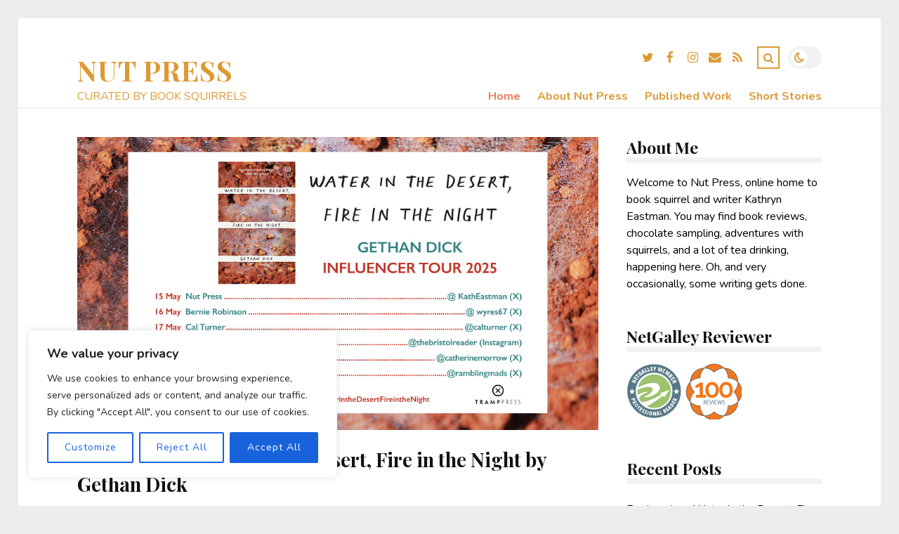

--- FILE ---
content_type: text/html
request_url: https://nutpress.co.uk/tag/hodder-and-stoughton/void(0);
body_size: 22511
content:
<!DOCTYPE html>

<html dir="ltr" lang="en-GB" prefix="og: https://ogp.me/ns#">
<head>
<meta charset="utf-8"/>
<!-- Mobile Specific Metas -->
<meta content="width=device-width, initial-scale=1, maximum-scale=5" name="viewport"/>
<!--||  JM Twitter Cards by jmau111 v12  ||-->
<meta content="summary" name="twitter:card"/>
<meta content="@katheastman" name="twitter:creator"/>
<!-- [(-_-)@ site: Missing critical option ! @(-_-)] -->
<meta content="Nut Press" name="twitter:title"/>
<meta content="Welcome to Nut Press - see blog posts" name="twitter:description"/>
<meta content="https://nutpress.co.uk/wp-content/uploads/2024/05/squizz5.png" name="twitter:image"/>
<!--||  /JM Twitter Cards by jmau111 v12  ||-->
<title>Nut Press - Curated by book squirrels</title>
<style>img:is([sizes="auto" i], [sizes^="auto," i]) { contain-intrinsic-size: 3000px 1500px }</style>
<!-- All in One SEO 4.8.8 - aioseo.com -->
<meta content="Curated by book squirrels" name="description">
<meta content="max-image-preview:large" name="robots">
<link href="/" rel="canonical"/>
<link href="/page/2" rel="next"/>
<meta content="All in One SEO (AIOSEO) 4.8.8" name="generator">
<meta content="en_GB" property="og:locale">
<meta content="Nut Press - Curated by book squirrels" property="og:site_name">
<meta content="website" property="og:type">
<meta content="Nut Press - Curated by book squirrels" property="og:title"/>
<meta content="Curated by book squirrels" property="og:description"/>
<meta content="https://nutpress.co.uk/" property="og:url"/>
<meta content="summary" name="twitter:card"/>
<meta content="Nut Press - Curated by book squirrels" name="twitter:title"/>
<meta content="Curated by book squirrels" name="twitter:description"/>
<script class="aioseo-schema" type="application/ld+json">
			{"@context":"https:\/\/schema.org","@graph":[{"@type":"BreadcrumbList","@id":"\/#breadcrumblist","itemListElement":[{"@type":"ListItem","@id":"#listItem","position":1,"name":"Home"}]},{"@type":"CollectionPage","@id":"\/#collectionpage","url":"\/","name":"Nut Press - Curated by book squirrels","description":"Curated by book squirrels","inLanguage":"en-GB","isPartOf":{"@id":"\/#website"},"breadcrumb":{"@id":"\/#breadcrumblist"},"about":{"@id":"\/#organization"}},{"@type":"Organization","@id":"\/#organization","name":"Nut Press","description":"Curated by book squirrels","url":"\/"},{"@type":"WebSite","@id":"\/#website","url":"\/","name":"Nut Press","description":"Curated by book squirrels","inLanguage":"en-GB","publisher":{"@id":"\/#organization"}}]}
		</script>
<!-- All in One SEO -->
<link href="//fonts.googleapis.com" rel="dns-prefetch"/>
<link href="/feed" rel="alternate" title="Nut Press » Feed" type="application/rss+xml"/>
<link href="/comments/feed/" rel="alternate" title="Nut Press » Comments Feed" type="application/rss+xml"/>
<script type="text/javascript">
/* <![CDATA[ */
window._wpemojiSettings = {"baseUrl":"https:\/\/s.w.org\/images\/core\/emoji\/16.0.1\/72x72\/","ext":".png","svgUrl":"https:\/\/s.w.org\/images\/core\/emoji\/16.0.1\/svg\/","svgExt":".svg","source":{"concatemoji":"https:\/\/live.nutpress.co.uk\/wp-includes\/js\/wp-emoji-release.min.js?ver=6.8.3"}};
/*! This file is auto-generated */
!function(s,n){var o,i,e;function c(e){try{var t={supportTests:e,timestamp:(new Date).valueOf()};sessionStorage.setItem(o,JSON.stringify(t))}catch(e){}}function p(e,t,n){e.clearRect(0,0,e.canvas.width,e.canvas.height),e.fillText(t,0,0);var t=new Uint32Array(e.getImageData(0,0,e.canvas.width,e.canvas.height).data),a=(e.clearRect(0,0,e.canvas.width,e.canvas.height),e.fillText(n,0,0),new Uint32Array(e.getImageData(0,0,e.canvas.width,e.canvas.height).data));return t.every(function(e,t){return e===a[t]})}function u(e,t){e.clearRect(0,0,e.canvas.width,e.canvas.height),e.fillText(t,0,0);for(var n=e.getImageData(16,16,1,1),a=0;a<n.data.length;a++)if(0!==n.data[a])return!1;return!0}function f(e,t,n,a){switch(t){case"flag":return n(e,"\ud83c\udff3\ufe0f\u200d\u26a7\ufe0f","\ud83c\udff3\ufe0f\u200b\u26a7\ufe0f")?!1:!n(e,"\ud83c\udde8\ud83c\uddf6","\ud83c\udde8\u200b\ud83c\uddf6")&&!n(e,"\ud83c\udff4\udb40\udc67\udb40\udc62\udb40\udc65\udb40\udc6e\udb40\udc67\udb40\udc7f","\ud83c\udff4\u200b\udb40\udc67\u200b\udb40\udc62\u200b\udb40\udc65\u200b\udb40\udc6e\u200b\udb40\udc67\u200b\udb40\udc7f");case"emoji":return!a(e,"\ud83e\udedf")}return!1}function g(e,t,n,a){var r="undefined"!=typeof WorkerGlobalScope&&self instanceof WorkerGlobalScope?new OffscreenCanvas(300,150):s.createElement("canvas"),o=r.getContext("2d",{willReadFrequently:!0}),i=(o.textBaseline="top",o.font="600 32px Arial",{});return e.forEach(function(e){i[e]=t(o,e,n,a)}),i}function t(e){var t=s.createElement("script");t.src=e,t.defer=!0,s.head.appendChild(t)}"undefined"!=typeof Promise&&(o="wpEmojiSettingsSupports",i=["flag","emoji"],n.supports={everything:!0,everythingExceptFlag:!0},e=new Promise(function(e){s.addEventListener("DOMContentLoaded",e,{once:!0})}),new Promise(function(t){var n=function(){try{var e=JSON.parse(sessionStorage.getItem(o));if("object"==typeof e&&"number"==typeof e.timestamp&&(new Date).valueOf()<e.timestamp+604800&&"object"==typeof e.supportTests)return e.supportTests}catch(e){}return null}();if(!n){if("undefined"!=typeof Worker&&"undefined"!=typeof OffscreenCanvas&&"undefined"!=typeof URL&&URL.createObjectURL&&"undefined"!=typeof Blob)try{var e="postMessage("+g.toString()+"("+[JSON.stringify(i),f.toString(),p.toString(),u.toString()].join(",")+"));",a=new Blob([e],{type:"text/javascript"}),r=new Worker(URL.createObjectURL(a),{name:"wpTestEmojiSupports"});return void(r.onmessage=function(e){c(n=e.data),r.terminate(),t(n)})}catch(e){}c(n=g(i,f,p,u))}t(n)}).then(function(e){for(var t in e)n.supports[t]=e[t],n.supports.everything=n.supports.everything&&n.supports[t],"flag"!==t&&(n.supports.everythingExceptFlag=n.supports.everythingExceptFlag&&n.supports[t]);n.supports.everythingExceptFlag=n.supports.everythingExceptFlag&&!n.supports.flag,n.DOMReady=!1,n.readyCallback=function(){n.DOMReady=!0}}).then(function(){return e}).then(function(){var e;n.supports.everything||(n.readyCallback(),(e=n.source||{}).concatemoji?t(e.concatemoji):e.wpemoji&&e.twemoji&&(t(e.twemoji),t(e.wpemoji)))}))}((window,document),window._wpemojiSettings);
/* ]]> */
</script>
<link href="/wp-content/plugins/instagram-feed/css/sbi-styles.min.css?ver=6.9.1" id="sbi_styles-css" media="all" rel="stylesheet" type="text/css"/>
<style id="wp-emoji-styles-inline-css" type="text/css">

	img.wp-smiley, img.emoji {
		display: inline !important;
		border: none !important;
		box-shadow: none !important;
		height: 1em !important;
		width: 1em !important;
		margin: 0 0.07em !important;
		vertical-align: -0.1em !important;
		background: none !important;
		padding: 0 !important;
	}
</style>
<link href="/wp-content/plugins/gutenberg/build/block-library/style.css?ver=21.9.0" id="wp-block-library-css" media="all" rel="stylesheet" type="text/css"/>
<style id="classic-theme-styles-inline-css" type="text/css">
/*! This file is auto-generated */
.wp-block-button__link{color:#fff;background-color:#32373c;border-radius:9999px;box-shadow:none;text-decoration:none;padding:calc(.667em + 2px) calc(1.333em + 2px);font-size:1.125em}.wp-block-file__button{background:#32373c;color:#fff;text-decoration:none}
</style>
<style id="global-styles-inline-css" type="text/css">
:root{--wp--preset--aspect-ratio--square: 1;--wp--preset--aspect-ratio--4-3: 4/3;--wp--preset--aspect-ratio--3-4: 3/4;--wp--preset--aspect-ratio--3-2: 3/2;--wp--preset--aspect-ratio--2-3: 2/3;--wp--preset--aspect-ratio--16-9: 16/9;--wp--preset--aspect-ratio--9-16: 9/16;--wp--preset--color--black: #000000;--wp--preset--color--cyan-bluish-gray: #abb8c3;--wp--preset--color--white: #ffffff;--wp--preset--color--pale-pink: #f78da7;--wp--preset--color--vivid-red: #cf2e2e;--wp--preset--color--luminous-vivid-orange: #ff6900;--wp--preset--color--luminous-vivid-amber: #fcb900;--wp--preset--color--light-green-cyan: #7bdcb5;--wp--preset--color--vivid-green-cyan: #00d084;--wp--preset--color--pale-cyan-blue: #8ed1fc;--wp--preset--color--vivid-cyan-blue: #0693e3;--wp--preset--color--vivid-purple: #9b51e0;--wp--preset--gradient--vivid-cyan-blue-to-vivid-purple: linear-gradient(135deg,rgb(6,147,227) 0%,rgb(155,81,224) 100%);--wp--preset--gradient--light-green-cyan-to-vivid-green-cyan: linear-gradient(135deg,rgb(122,220,180) 0%,rgb(0,208,130) 100%);--wp--preset--gradient--luminous-vivid-amber-to-luminous-vivid-orange: linear-gradient(135deg,rgb(252,185,0) 0%,rgb(255,105,0) 100%);--wp--preset--gradient--luminous-vivid-orange-to-vivid-red: linear-gradient(135deg,rgb(255,105,0) 0%,rgb(207,46,46) 100%);--wp--preset--gradient--very-light-gray-to-cyan-bluish-gray: linear-gradient(135deg,rgb(238,238,238) 0%,rgb(169,184,195) 100%);--wp--preset--gradient--cool-to-warm-spectrum: linear-gradient(135deg,rgb(74,234,220) 0%,rgb(151,120,209) 20%,rgb(207,42,186) 40%,rgb(238,44,130) 60%,rgb(251,105,98) 80%,rgb(254,248,76) 100%);--wp--preset--gradient--blush-light-purple: linear-gradient(135deg,rgb(255,206,236) 0%,rgb(152,150,240) 100%);--wp--preset--gradient--blush-bordeaux: linear-gradient(135deg,rgb(254,205,165) 0%,rgb(254,45,45) 50%,rgb(107,0,62) 100%);--wp--preset--gradient--luminous-dusk: linear-gradient(135deg,rgb(255,203,112) 0%,rgb(199,81,192) 50%,rgb(65,88,208) 100%);--wp--preset--gradient--pale-ocean: linear-gradient(135deg,rgb(255,245,203) 0%,rgb(182,227,212) 50%,rgb(51,167,181) 100%);--wp--preset--gradient--electric-grass: linear-gradient(135deg,rgb(202,248,128) 0%,rgb(113,206,126) 100%);--wp--preset--gradient--midnight: linear-gradient(135deg,rgb(2,3,129) 0%,rgb(40,116,252) 100%);--wp--preset--font-size--small: 13px;--wp--preset--font-size--medium: 20px;--wp--preset--font-size--large: 36px;--wp--preset--font-size--x-large: 42px;--wp--preset--spacing--20: 0.44rem;--wp--preset--spacing--30: 0.67rem;--wp--preset--spacing--40: 1rem;--wp--preset--spacing--50: 1.5rem;--wp--preset--spacing--60: 2.25rem;--wp--preset--spacing--70: 3.38rem;--wp--preset--spacing--80: 5.06rem;--wp--preset--shadow--natural: 6px 6px 9px rgba(0, 0, 0, 0.2);--wp--preset--shadow--deep: 12px 12px 50px rgba(0, 0, 0, 0.4);--wp--preset--shadow--sharp: 6px 6px 0px rgba(0, 0, 0, 0.2);--wp--preset--shadow--outlined: 6px 6px 0px -3px rgb(255, 255, 255), 6px 6px rgb(0, 0, 0);--wp--preset--shadow--crisp: 6px 6px 0px rgb(0, 0, 0);}:where(.is-layout-flex){gap: 0.5em;}:where(.is-layout-grid){gap: 0.5em;}body .is-layout-flex{display: flex;}.is-layout-flex{flex-wrap: wrap;align-items: center;}.is-layout-flex > :is(*, div){margin: 0;}body .is-layout-grid{display: grid;}.is-layout-grid > :is(*, div){margin: 0;}:where(.wp-block-columns.is-layout-flex){gap: 2em;}:where(.wp-block-columns.is-layout-grid){gap: 2em;}:where(.wp-block-post-template.is-layout-flex){gap: 1.25em;}:where(.wp-block-post-template.is-layout-grid){gap: 1.25em;}.has-black-color{color: var(--wp--preset--color--black) !important;}.has-cyan-bluish-gray-color{color: var(--wp--preset--color--cyan-bluish-gray) !important;}.has-white-color{color: var(--wp--preset--color--white) !important;}.has-pale-pink-color{color: var(--wp--preset--color--pale-pink) !important;}.has-vivid-red-color{color: var(--wp--preset--color--vivid-red) !important;}.has-luminous-vivid-orange-color{color: var(--wp--preset--color--luminous-vivid-orange) !important;}.has-luminous-vivid-amber-color{color: var(--wp--preset--color--luminous-vivid-amber) !important;}.has-light-green-cyan-color{color: var(--wp--preset--color--light-green-cyan) !important;}.has-vivid-green-cyan-color{color: var(--wp--preset--color--vivid-green-cyan) !important;}.has-pale-cyan-blue-color{color: var(--wp--preset--color--pale-cyan-blue) !important;}.has-vivid-cyan-blue-color{color: var(--wp--preset--color--vivid-cyan-blue) !important;}.has-vivid-purple-color{color: var(--wp--preset--color--vivid-purple) !important;}.has-black-background-color{background-color: var(--wp--preset--color--black) !important;}.has-cyan-bluish-gray-background-color{background-color: var(--wp--preset--color--cyan-bluish-gray) !important;}.has-white-background-color{background-color: var(--wp--preset--color--white) !important;}.has-pale-pink-background-color{background-color: var(--wp--preset--color--pale-pink) !important;}.has-vivid-red-background-color{background-color: var(--wp--preset--color--vivid-red) !important;}.has-luminous-vivid-orange-background-color{background-color: var(--wp--preset--color--luminous-vivid-orange) !important;}.has-luminous-vivid-amber-background-color{background-color: var(--wp--preset--color--luminous-vivid-amber) !important;}.has-light-green-cyan-background-color{background-color: var(--wp--preset--color--light-green-cyan) !important;}.has-vivid-green-cyan-background-color{background-color: var(--wp--preset--color--vivid-green-cyan) !important;}.has-pale-cyan-blue-background-color{background-color: var(--wp--preset--color--pale-cyan-blue) !important;}.has-vivid-cyan-blue-background-color{background-color: var(--wp--preset--color--vivid-cyan-blue) !important;}.has-vivid-purple-background-color{background-color: var(--wp--preset--color--vivid-purple) !important;}.has-black-border-color{border-color: var(--wp--preset--color--black) !important;}.has-cyan-bluish-gray-border-color{border-color: var(--wp--preset--color--cyan-bluish-gray) !important;}.has-white-border-color{border-color: var(--wp--preset--color--white) !important;}.has-pale-pink-border-color{border-color: var(--wp--preset--color--pale-pink) !important;}.has-vivid-red-border-color{border-color: var(--wp--preset--color--vivid-red) !important;}.has-luminous-vivid-orange-border-color{border-color: var(--wp--preset--color--luminous-vivid-orange) !important;}.has-luminous-vivid-amber-border-color{border-color: var(--wp--preset--color--luminous-vivid-amber) !important;}.has-light-green-cyan-border-color{border-color: var(--wp--preset--color--light-green-cyan) !important;}.has-vivid-green-cyan-border-color{border-color: var(--wp--preset--color--vivid-green-cyan) !important;}.has-pale-cyan-blue-border-color{border-color: var(--wp--preset--color--pale-cyan-blue) !important;}.has-vivid-cyan-blue-border-color{border-color: var(--wp--preset--color--vivid-cyan-blue) !important;}.has-vivid-purple-border-color{border-color: var(--wp--preset--color--vivid-purple) !important;}.has-vivid-cyan-blue-to-vivid-purple-gradient-background{background: var(--wp--preset--gradient--vivid-cyan-blue-to-vivid-purple) !important;}.has-light-green-cyan-to-vivid-green-cyan-gradient-background{background: var(--wp--preset--gradient--light-green-cyan-to-vivid-green-cyan) !important;}.has-luminous-vivid-amber-to-luminous-vivid-orange-gradient-background{background: var(--wp--preset--gradient--luminous-vivid-amber-to-luminous-vivid-orange) !important;}.has-luminous-vivid-orange-to-vivid-red-gradient-background{background: var(--wp--preset--gradient--luminous-vivid-orange-to-vivid-red) !important;}.has-very-light-gray-to-cyan-bluish-gray-gradient-background{background: var(--wp--preset--gradient--very-light-gray-to-cyan-bluish-gray) !important;}.has-cool-to-warm-spectrum-gradient-background{background: var(--wp--preset--gradient--cool-to-warm-spectrum) !important;}.has-blush-light-purple-gradient-background{background: var(--wp--preset--gradient--blush-light-purple) !important;}.has-blush-bordeaux-gradient-background{background: var(--wp--preset--gradient--blush-bordeaux) !important;}.has-luminous-dusk-gradient-background{background: var(--wp--preset--gradient--luminous-dusk) !important;}.has-pale-ocean-gradient-background{background: var(--wp--preset--gradient--pale-ocean) !important;}.has-electric-grass-gradient-background{background: var(--wp--preset--gradient--electric-grass) !important;}.has-midnight-gradient-background{background: var(--wp--preset--gradient--midnight) !important;}.has-small-font-size{font-size: var(--wp--preset--font-size--small) !important;}.has-medium-font-size{font-size: var(--wp--preset--font-size--medium) !important;}.has-large-font-size{font-size: var(--wp--preset--font-size--large) !important;}.has-x-large-font-size{font-size: var(--wp--preset--font-size--x-large) !important;}
:where(.wp-block-columns.is-layout-flex){gap: 2em;}:where(.wp-block-columns.is-layout-grid){gap: 2em;}
:root :where(.wp-block-pullquote){font-size: 1.5em;line-height: 1.6;}
:where(.wp-block-post-template.is-layout-flex){gap: 1.25em;}:where(.wp-block-post-template.is-layout-grid){gap: 1.25em;}
:where(.wp-block-term-template.is-layout-flex){gap: 1.25em;}:where(.wp-block-term-template.is-layout-grid){gap: 1.25em;}
</style>
<link href="/wp-content/themes/tulip/css/font-awesome.min.css?ver=4.7.0" id="font-awesome-css" media="all" rel="stylesheet" type="text/css"/>
<link href="/wp-content/themes/tulip/css/owl.carousel.min.css?ver=2.3.4" id="owl-carousel-css" media="all" rel="stylesheet" type="text/css"/>
<link href="https://fonts.googleapis.com/css2?family=Nunito:ital,wght@0,400;0,700;1,400;1,700&amp;family=Playfair+Display:ital,wght@0,400;0,700;1,400;1,700&amp;display=swap" id="tulip-google-fonts-css" media="all" rel="stylesheet" type="text/css"/>
<link href="/wp-content/themes/tulip/style.css?ver=6.8.3" id="tulip-style-css" media="all" rel="stylesheet" type="text/css"/>
<style id="tulip-style-inline-css" type="text/css">

	:root {
		--fl-body-font-size: 16px;
		--fl-body-font: "Nunito", "Times New Roman", serif;
		--fl-headings-font: "Playfair Display", "Times New Roman", serif;
		--fl-headings-font-weight: 700;

	    --fl-accent-color: #ec7a5c;
	    --fl-body-background: #ededed;
	    --fl-blog-background: #ffffff;
	    --fl-body-color: #000000;
	    --fl-headings-color: #121212;
	    --fl-meta-color: #888888;
	    --fl-button-background: #121212;
	    --fl-box-background: #f5f5f5;
	    --fl-box-color: #121212;

	    --fl-header-background: #ffffff;
	    --fl-header-color: #dd9933;
	    --fl-submenu-background: #ffffff;
	    --fl-submenu-color: #121212;

		--fl-footer-background: #f5f5f5;
		--fl-footer-color: #444444;
		--fl-footer-headings-color: #121212;
		--fl-copyright-background: #121212;
		--fl-copyright-color: #ffffff;

	    --fl-input-background: #ffffff;

	    --fl-widgets-border-color: rgba(128,128,128,0.1);		    
	    --fl-footer-widgets-border-color: rgba(128,128,128,0.1);		    

	    --fl-overlay-background: rgba(255,255,255,0.7);
	    --fl-overlay-background-hover: rgba(255,255,255,0.95);
	}

	
		[data-theme="dark"] {
		    --fl-body-background: #121212;
		    --fl-blog-background: #1e1e1e;
		    --fl-body-color: #aaaaaa;
		    --fl-headings-color: #ffffff;
		    --fl-meta-color: #777777;		    
		    --fl-button-background: #2c2c2c;
		    --fl-box-background: #222222;
		    --fl-box-color: #ffffff;

		    --fl-header-background: #1e1e1e;
		    --fl-header-color: #ffffff;
		    --fl-submenu-background: #222222;
		    --fl-submenu-color: #ffffff;

		    --fl-footer-background: #222222;
			--fl-footer-color: #aaaaaa;
			--fl-footer-headings-color: #ffffff;
			--fl-copyright-background: #2c2c2c;
			--fl-copyright-color: #ffffff;

		    --fl-input-background: #121212;

		    --fl-widgets-border-color: #252525;
		    --fl-footer-widgets-border-color: #333333;

		    --fl-overlay-background: rgba(30,30,30,0.7);
		    --fl-overlay-background-hover: rgba(30,30,30,0.95);
		}
	
</style>
<link href="/wp-content/plugins/tablepress/css/build/default.css?ver=3.2.3" id="tablepress-default-css" media="all" rel="stylesheet" type="text/css"/>
<script id="cookie-law-info-js-extra" type="text/javascript">
/* <![CDATA[ */
var _ckyConfig = {"_ipData":[],"_assetsURL":"https:\/\/live.nutpress.co.uk\/wp-content\/plugins\/cookie-law-info\/lite\/frontend\/images\/","_publicURL":"https:\/\/live.nutpress.co.uk","_expiry":"365","_categories":[{"name":"Necessary","slug":"necessary","isNecessary":true,"ccpaDoNotSell":true,"cookies":[{"cookieID":"cookieyes-consent","domain":"*.nutpress.co.uk","provider":""},{"cookieID":"tulip_color_theme","domain":"*.nutpress.co.uk","provider":""},{"cookieID":"_webpushrLastVisit","domain":"nutpress.co.uk","provider":""},{"cookieID":"_webpushrEndPoint","domain":"nutpress.co.uk","provider":""}],"active":true,"defaultConsent":{"gdpr":true,"ccpa":true}},{"name":"Functional","slug":"functional","isNecessary":false,"ccpaDoNotSell":true,"cookies":[],"active":true,"defaultConsent":{"gdpr":false,"ccpa":false}},{"name":"Analytics","slug":"analytics","isNecessary":false,"ccpaDoNotSell":true,"cookies":[{"cookieID":"slimstat_tracking_code","domain":"nutpress.co.uk","provider":""}],"active":true,"defaultConsent":{"gdpr":false,"ccpa":false}},{"name":"Performance","slug":"performance","isNecessary":false,"ccpaDoNotSell":true,"cookies":[],"active":true,"defaultConsent":{"gdpr":false,"ccpa":false}},{"name":"Advertisement","slug":"advertisement","isNecessary":false,"ccpaDoNotSell":true,"cookies":[],"active":true,"defaultConsent":{"gdpr":false,"ccpa":false}}],"_activeLaw":"gdpr","_rootDomain":"nutpress.co.uk","_block":"1","_showBanner":"1","_bannerConfig":{"settings":{"type":"box","preferenceCenterType":"popup","position":"bottom-left","applicableLaw":"gdpr"},"behaviours":{"reloadBannerOnAccept":true,"loadAnalyticsByDefault":false,"animations":{"onLoad":"animate","onHide":"sticky"}},"config":{"revisitConsent":{"status":true,"tag":"revisit-consent","position":"bottom-right","meta":{"url":"#"},"styles":{"background-color":"#0056A7"},"elements":{"title":{"type":"text","tag":"revisit-consent-title","status":true,"styles":{"color":"#0056a7"}}}},"preferenceCenter":{"toggle":{"status":true,"tag":"detail-category-toggle","type":"toggle","states":{"active":{"styles":{"background-color":"#1863DC"}},"inactive":{"styles":{"background-color":"#D0D5D2"}}}}},"categoryPreview":{"status":false,"toggle":{"status":true,"tag":"detail-category-preview-toggle","type":"toggle","states":{"active":{"styles":{"background-color":"#1863DC"}},"inactive":{"styles":{"background-color":"#D0D5D2"}}}}},"videoPlaceholder":{"status":true,"styles":{"background-color":"#000000","border-color":"#000000","color":"#ffffff"}},"readMore":{"status":false,"tag":"readmore-button","type":"link","meta":{"noFollow":true,"newTab":true},"styles":{"color":"#1863DC","background-color":"transparent","border-color":"transparent"}},"auditTable":{"status":true},"optOption":{"status":true,"toggle":{"status":true,"tag":"optout-option-toggle","type":"toggle","states":{"active":{"styles":{"background-color":"#1863dc"}},"inactive":{"styles":{"background-color":"#FFFFFF"}}}}}}},"_version":"3.3.5","_logConsent":"1","_tags":[{"tag":"accept-button","styles":{"color":"#FFFFFF","background-color":"#1863DC","border-color":"#1863DC"}},{"tag":"reject-button","styles":{"color":"#1863DC","background-color":"transparent","border-color":"#1863DC"}},{"tag":"settings-button","styles":{"color":"#1863DC","background-color":"transparent","border-color":"#1863DC"}},{"tag":"readmore-button","styles":{"color":"#1863DC","background-color":"transparent","border-color":"transparent"}},{"tag":"donotsell-button","styles":{"color":"#1863DC","background-color":"transparent","border-color":"transparent"}},{"tag":"accept-button","styles":{"color":"#FFFFFF","background-color":"#1863DC","border-color":"#1863DC"}},{"tag":"revisit-consent","styles":{"background-color":"#0056A7"}}],"_shortCodes":[{"key":"cky_readmore","content":"<a href=\"#\" class=\"cky-policy\" aria-label=\"Cookie Policy\" target=\"_blank\" rel=\"noopener\" data-cky-tag=\"readmore-button\">Cookie Policy<\/a>","tag":"readmore-button","status":false,"attributes":{"rel":"nofollow","target":"_blank"}},{"key":"cky_show_desc","content":"<button class=\"cky-show-desc-btn\" data-cky-tag=\"show-desc-button\" aria-label=\"Show more\">Show more<\/button>","tag":"show-desc-button","status":true,"attributes":[]},{"key":"cky_hide_desc","content":"<button class=\"cky-show-desc-btn\" data-cky-tag=\"hide-desc-button\" aria-label=\"Show less\">Show less<\/button>","tag":"hide-desc-button","status":true,"attributes":[]},{"key":"cky_category_toggle_label","content":"[cky_{{status}}_category_label] [cky_preference_{{category_slug}}_title]","tag":"","status":true,"attributes":[]},{"key":"cky_enable_category_label","content":"Enable","tag":"","status":true,"attributes":[]},{"key":"cky_disable_category_label","content":"Disable","tag":"","status":true,"attributes":[]},{"key":"cky_video_placeholder","content":"<div class=\"video-placeholder-normal\" data-cky-tag=\"video-placeholder\" id=\"[UNIQUEID]\"><p class=\"video-placeholder-text-normal\" data-cky-tag=\"placeholder-title\">Please accept cookies to access this content<\/p><\/div>","tag":"","status":true,"attributes":[]},{"key":"cky_enable_optout_label","content":"Enable","tag":"","status":true,"attributes":[]},{"key":"cky_disable_optout_label","content":"Disable","tag":"","status":true,"attributes":[]},{"key":"cky_optout_toggle_label","content":"[cky_{{status}}_optout_label] [cky_optout_option_title]","tag":"","status":true,"attributes":[]},{"key":"cky_optout_option_title","content":"Do Not Sell My Personal Information","tag":"","status":true,"attributes":[]},{"key":"cky_optout_close_label","content":"Close","tag":"","status":true,"attributes":[]},{"key":"cky_preference_close_label","content":"Close","tag":"","status":true,"attributes":[]}],"_rtl":"","_language":"en","_providersToBlock":[]};
var _ckyStyles = {"css":".cky-overlay{background: #000000; opacity: 0.4; position: fixed; top: 0; left: 0; width: 100%; height: 100%; z-index: 99999999;}.cky-hide{display: none;}.cky-btn-revisit-wrapper{display: flex; align-items: center; justify-content: center; background: #0056a7; width: 45px; height: 45px; border-radius: 50%; position: fixed; z-index: 999999; cursor: pointer;}.cky-revisit-bottom-left{bottom: 15px; left: 15px;}.cky-revisit-bottom-right{bottom: 15px; right: 15px;}.cky-btn-revisit-wrapper .cky-btn-revisit{display: flex; align-items: center; justify-content: center; background: none; border: none; cursor: pointer; position: relative; margin: 0; padding: 0;}.cky-btn-revisit-wrapper .cky-btn-revisit img{max-width: fit-content; margin: 0; height: 30px; width: 30px;}.cky-revisit-bottom-left:hover::before{content: attr(data-tooltip); position: absolute; background: #4e4b66; color: #ffffff; left: calc(100% + 7px); font-size: 12px; line-height: 16px; width: max-content; padding: 4px 8px; border-radius: 4px;}.cky-revisit-bottom-left:hover::after{position: absolute; content: \"\"; border: 5px solid transparent; left: calc(100% + 2px); border-left-width: 0; border-right-color: #4e4b66;}.cky-revisit-bottom-right:hover::before{content: attr(data-tooltip); position: absolute; background: #4e4b66; color: #ffffff; right: calc(100% + 7px); font-size: 12px; line-height: 16px; width: max-content; padding: 4px 8px; border-radius: 4px;}.cky-revisit-bottom-right:hover::after{position: absolute; content: \"\"; border: 5px solid transparent; right: calc(100% + 2px); border-right-width: 0; border-left-color: #4e4b66;}.cky-revisit-hide{display: none;}.cky-consent-container{position: fixed; width: 440px; box-sizing: border-box; z-index: 9999999; border-radius: 6px;}.cky-consent-container .cky-consent-bar{background: #ffffff; border: 1px solid; padding: 20px 26px; box-shadow: 0 -1px 10px 0 #acabab4d; border-radius: 6px;}.cky-box-bottom-left{bottom: 40px; left: 40px;}.cky-box-bottom-right{bottom: 40px; right: 40px;}.cky-box-top-left{top: 40px; left: 40px;}.cky-box-top-right{top: 40px; right: 40px;}.cky-custom-brand-logo-wrapper .cky-custom-brand-logo{width: 100px; height: auto; margin: 0 0 12px 0;}.cky-notice .cky-title{color: #212121; font-weight: 700; font-size: 18px; line-height: 24px; margin: 0 0 12px 0;}.cky-notice-des *,.cky-preference-content-wrapper *,.cky-accordion-header-des *,.cky-gpc-wrapper .cky-gpc-desc *{font-size: 14px;}.cky-notice-des{color: #212121; font-size: 14px; line-height: 24px; font-weight: 400;}.cky-notice-des img{height: 25px; width: 25px;}.cky-consent-bar .cky-notice-des p,.cky-gpc-wrapper .cky-gpc-desc p,.cky-preference-body-wrapper .cky-preference-content-wrapper p,.cky-accordion-header-wrapper .cky-accordion-header-des p,.cky-cookie-des-table li div:last-child p{color: inherit; margin-top: 0; overflow-wrap: break-word;}.cky-notice-des P:last-child,.cky-preference-content-wrapper p:last-child,.cky-cookie-des-table li div:last-child p:last-child,.cky-gpc-wrapper .cky-gpc-desc p:last-child{margin-bottom: 0;}.cky-notice-des a.cky-policy,.cky-notice-des button.cky-policy{font-size: 14px; color: #1863dc; white-space: nowrap; cursor: pointer; background: transparent; border: 1px solid; text-decoration: underline;}.cky-notice-des button.cky-policy{padding: 0;}.cky-notice-des a.cky-policy:focus-visible,.cky-notice-des button.cky-policy:focus-visible,.cky-preference-content-wrapper .cky-show-desc-btn:focus-visible,.cky-accordion-header .cky-accordion-btn:focus-visible,.cky-preference-header .cky-btn-close:focus-visible,.cky-switch input[type=\"checkbox\"]:focus-visible,.cky-footer-wrapper a:focus-visible,.cky-btn:focus-visible{outline: 2px solid #1863dc; outline-offset: 2px;}.cky-btn:focus:not(:focus-visible),.cky-accordion-header .cky-accordion-btn:focus:not(:focus-visible),.cky-preference-content-wrapper .cky-show-desc-btn:focus:not(:focus-visible),.cky-btn-revisit-wrapper .cky-btn-revisit:focus:not(:focus-visible),.cky-preference-header .cky-btn-close:focus:not(:focus-visible),.cky-consent-bar .cky-banner-btn-close:focus:not(:focus-visible){outline: 0;}button.cky-show-desc-btn:not(:hover):not(:active){color: #1863dc; background: transparent;}button.cky-accordion-btn:not(:hover):not(:active),button.cky-banner-btn-close:not(:hover):not(:active),button.cky-btn-revisit:not(:hover):not(:active),button.cky-btn-close:not(:hover):not(:active){background: transparent;}.cky-consent-bar button:hover,.cky-modal.cky-modal-open button:hover,.cky-consent-bar button:focus,.cky-modal.cky-modal-open button:focus{text-decoration: none;}.cky-notice-btn-wrapper{display: flex; justify-content: flex-start; align-items: center; flex-wrap: wrap; margin-top: 16px;}.cky-notice-btn-wrapper .cky-btn{text-shadow: none; box-shadow: none;}.cky-btn{flex: auto; max-width: 100%; font-size: 14px; font-family: inherit; line-height: 24px; padding: 8px; font-weight: 500; margin: 0 8px 0 0; border-radius: 2px; cursor: pointer; text-align: center; text-transform: none; min-height: 0;}.cky-btn:hover{opacity: 0.8;}.cky-btn-customize{color: #1863dc; background: transparent; border: 2px solid #1863dc;}.cky-btn-reject{color: #1863dc; background: transparent; border: 2px solid #1863dc;}.cky-btn-accept{background: #1863dc; color: #ffffff; border: 2px solid #1863dc;}.cky-btn:last-child{margin-right: 0;}@media (max-width: 576px){.cky-box-bottom-left{bottom: 0; left: 0;}.cky-box-bottom-right{bottom: 0; right: 0;}.cky-box-top-left{top: 0; left: 0;}.cky-box-top-right{top: 0; right: 0;}}@media (max-width: 440px){.cky-box-bottom-left, .cky-box-bottom-right, .cky-box-top-left, .cky-box-top-right{width: 100%; max-width: 100%;}.cky-consent-container .cky-consent-bar{padding: 20px 0;}.cky-custom-brand-logo-wrapper, .cky-notice .cky-title, .cky-notice-des, .cky-notice-btn-wrapper{padding: 0 24px;}.cky-notice-des{max-height: 40vh; overflow-y: scroll;}.cky-notice-btn-wrapper{flex-direction: column; margin-top: 0;}.cky-btn{width: 100%; margin: 10px 0 0 0;}.cky-notice-btn-wrapper .cky-btn-customize{order: 2;}.cky-notice-btn-wrapper .cky-btn-reject{order: 3;}.cky-notice-btn-wrapper .cky-btn-accept{order: 1; margin-top: 16px;}}@media (max-width: 352px){.cky-notice .cky-title{font-size: 16px;}.cky-notice-des *{font-size: 12px;}.cky-notice-des, .cky-btn{font-size: 12px;}}.cky-modal.cky-modal-open{display: flex; visibility: visible; -webkit-transform: translate(-50%, -50%); -moz-transform: translate(-50%, -50%); -ms-transform: translate(-50%, -50%); -o-transform: translate(-50%, -50%); transform: translate(-50%, -50%); top: 50%; left: 50%; transition: all 1s ease;}.cky-modal{box-shadow: 0 32px 68px rgba(0, 0, 0, 0.3); margin: 0 auto; position: fixed; max-width: 100%; background: #ffffff; top: 50%; box-sizing: border-box; border-radius: 6px; z-index: 999999999; color: #212121; -webkit-transform: translate(-50%, 100%); -moz-transform: translate(-50%, 100%); -ms-transform: translate(-50%, 100%); -o-transform: translate(-50%, 100%); transform: translate(-50%, 100%); visibility: hidden; transition: all 0s ease;}.cky-preference-center{max-height: 79vh; overflow: hidden; width: 845px; overflow: hidden; flex: 1 1 0; display: flex; flex-direction: column; border-radius: 6px;}.cky-preference-header{display: flex; align-items: center; justify-content: space-between; padding: 22px 24px; border-bottom: 1px solid;}.cky-preference-header .cky-preference-title{font-size: 18px; font-weight: 700; line-height: 24px;}.cky-preference-header .cky-btn-close{margin: 0; cursor: pointer; vertical-align: middle; padding: 0; background: none; border: none; width: auto; height: auto; min-height: 0; line-height: 0; text-shadow: none; box-shadow: none;}.cky-preference-header .cky-btn-close img{margin: 0; height: 10px; width: 10px;}.cky-preference-body-wrapper{padding: 0 24px; flex: 1; overflow: auto; box-sizing: border-box;}.cky-preference-content-wrapper,.cky-gpc-wrapper .cky-gpc-desc{font-size: 14px; line-height: 24px; font-weight: 400; padding: 12px 0;}.cky-preference-content-wrapper{border-bottom: 1px solid;}.cky-preference-content-wrapper img{height: 25px; width: 25px;}.cky-preference-content-wrapper .cky-show-desc-btn{font-size: 14px; font-family: inherit; color: #1863dc; text-decoration: none; line-height: 24px; padding: 0; margin: 0; white-space: nowrap; cursor: pointer; background: transparent; border-color: transparent; text-transform: none; min-height: 0; text-shadow: none; box-shadow: none;}.cky-accordion-wrapper{margin-bottom: 10px;}.cky-accordion{border-bottom: 1px solid;}.cky-accordion:last-child{border-bottom: none;}.cky-accordion .cky-accordion-item{display: flex; margin-top: 10px;}.cky-accordion .cky-accordion-body{display: none;}.cky-accordion.cky-accordion-active .cky-accordion-body{display: block; padding: 0 22px; margin-bottom: 16px;}.cky-accordion-header-wrapper{cursor: pointer; width: 100%;}.cky-accordion-item .cky-accordion-header{display: flex; justify-content: space-between; align-items: center;}.cky-accordion-header .cky-accordion-btn{font-size: 16px; font-family: inherit; color: #212121; line-height: 24px; background: none; border: none; font-weight: 700; padding: 0; margin: 0; cursor: pointer; text-transform: none; min-height: 0; text-shadow: none; box-shadow: none;}.cky-accordion-header .cky-always-active{color: #008000; font-weight: 600; line-height: 24px; font-size: 14px;}.cky-accordion-header-des{font-size: 14px; line-height: 24px; margin: 10px 0 16px 0;}.cky-accordion-chevron{margin-right: 22px; position: relative; cursor: pointer;}.cky-accordion-chevron-hide{display: none;}.cky-accordion .cky-accordion-chevron i::before{content: \"\"; position: absolute; border-right: 1.4px solid; border-bottom: 1.4px solid; border-color: inherit; height: 6px; width: 6px; -webkit-transform: rotate(-45deg); -moz-transform: rotate(-45deg); -ms-transform: rotate(-45deg); -o-transform: rotate(-45deg); transform: rotate(-45deg); transition: all 0.2s ease-in-out; top: 8px;}.cky-accordion.cky-accordion-active .cky-accordion-chevron i::before{-webkit-transform: rotate(45deg); -moz-transform: rotate(45deg); -ms-transform: rotate(45deg); -o-transform: rotate(45deg); transform: rotate(45deg);}.cky-audit-table{background: #f4f4f4; border-radius: 6px;}.cky-audit-table .cky-empty-cookies-text{color: inherit; font-size: 12px; line-height: 24px; margin: 0; padding: 10px;}.cky-audit-table .cky-cookie-des-table{font-size: 12px; line-height: 24px; font-weight: normal; padding: 15px 10px; border-bottom: 1px solid; border-bottom-color: inherit; margin: 0;}.cky-audit-table .cky-cookie-des-table:last-child{border-bottom: none;}.cky-audit-table .cky-cookie-des-table li{list-style-type: none; display: flex; padding: 3px 0;}.cky-audit-table .cky-cookie-des-table li:first-child{padding-top: 0;}.cky-cookie-des-table li div:first-child{width: 100px; font-weight: 600; word-break: break-word; word-wrap: break-word;}.cky-cookie-des-table li div:last-child{flex: 1; word-break: break-word; word-wrap: break-word; margin-left: 8px;}.cky-footer-shadow{display: block; width: 100%; height: 40px; background: linear-gradient(180deg, rgba(255, 255, 255, 0) 0%, #ffffff 100%); position: absolute; bottom: calc(100% - 1px);}.cky-footer-wrapper{position: relative;}.cky-prefrence-btn-wrapper{display: flex; flex-wrap: wrap; align-items: center; justify-content: center; padding: 22px 24px; border-top: 1px solid;}.cky-prefrence-btn-wrapper .cky-btn{flex: auto; max-width: 100%; text-shadow: none; box-shadow: none;}.cky-btn-preferences{color: #1863dc; background: transparent; border: 2px solid #1863dc;}.cky-preference-header,.cky-preference-body-wrapper,.cky-preference-content-wrapper,.cky-accordion-wrapper,.cky-accordion,.cky-accordion-wrapper,.cky-footer-wrapper,.cky-prefrence-btn-wrapper{border-color: inherit;}@media (max-width: 845px){.cky-modal{max-width: calc(100% - 16px);}}@media (max-width: 576px){.cky-modal{max-width: 100%;}.cky-preference-center{max-height: 100vh;}.cky-prefrence-btn-wrapper{flex-direction: column;}.cky-accordion.cky-accordion-active .cky-accordion-body{padding-right: 0;}.cky-prefrence-btn-wrapper .cky-btn{width: 100%; margin: 10px 0 0 0;}.cky-prefrence-btn-wrapper .cky-btn-reject{order: 3;}.cky-prefrence-btn-wrapper .cky-btn-accept{order: 1; margin-top: 0;}.cky-prefrence-btn-wrapper .cky-btn-preferences{order: 2;}}@media (max-width: 425px){.cky-accordion-chevron{margin-right: 15px;}.cky-notice-btn-wrapper{margin-top: 0;}.cky-accordion.cky-accordion-active .cky-accordion-body{padding: 0 15px;}}@media (max-width: 352px){.cky-preference-header .cky-preference-title{font-size: 16px;}.cky-preference-header{padding: 16px 24px;}.cky-preference-content-wrapper *, .cky-accordion-header-des *{font-size: 12px;}.cky-preference-content-wrapper, .cky-preference-content-wrapper .cky-show-more, .cky-accordion-header .cky-always-active, .cky-accordion-header-des, .cky-preference-content-wrapper .cky-show-desc-btn, .cky-notice-des a.cky-policy{font-size: 12px;}.cky-accordion-header .cky-accordion-btn{font-size: 14px;}}.cky-switch{display: flex;}.cky-switch input[type=\"checkbox\"]{position: relative; width: 44px; height: 24px; margin: 0; background: #d0d5d2; -webkit-appearance: none; border-radius: 50px; cursor: pointer; outline: 0; border: none; top: 0;}.cky-switch input[type=\"checkbox\"]:checked{background: #1863dc;}.cky-switch input[type=\"checkbox\"]:before{position: absolute; content: \"\"; height: 20px; width: 20px; left: 2px; bottom: 2px; border-radius: 50%; background-color: white; -webkit-transition: 0.4s; transition: 0.4s; margin: 0;}.cky-switch input[type=\"checkbox\"]:after{display: none;}.cky-switch input[type=\"checkbox\"]:checked:before{-webkit-transform: translateX(20px); -ms-transform: translateX(20px); transform: translateX(20px);}@media (max-width: 425px){.cky-switch input[type=\"checkbox\"]{width: 38px; height: 21px;}.cky-switch input[type=\"checkbox\"]:before{height: 17px; width: 17px;}.cky-switch input[type=\"checkbox\"]:checked:before{-webkit-transform: translateX(17px); -ms-transform: translateX(17px); transform: translateX(17px);}}.cky-consent-bar .cky-banner-btn-close{position: absolute; right: 9px; top: 5px; background: none; border: none; cursor: pointer; padding: 0; margin: 0; min-height: 0; line-height: 0; height: auto; width: auto; text-shadow: none; box-shadow: none;}.cky-consent-bar .cky-banner-btn-close img{height: 9px; width: 9px; margin: 0;}.cky-notice-group{font-size: 14px; line-height: 24px; font-weight: 400; color: #212121;}.cky-notice-btn-wrapper .cky-btn-do-not-sell{font-size: 14px; line-height: 24px; padding: 6px 0; margin: 0; font-weight: 500; background: none; border-radius: 2px; border: none; cursor: pointer; text-align: left; color: #1863dc; background: transparent; border-color: transparent; box-shadow: none; text-shadow: none;}.cky-consent-bar .cky-banner-btn-close:focus-visible,.cky-notice-btn-wrapper .cky-btn-do-not-sell:focus-visible,.cky-opt-out-btn-wrapper .cky-btn:focus-visible,.cky-opt-out-checkbox-wrapper input[type=\"checkbox\"].cky-opt-out-checkbox:focus-visible{outline: 2px solid #1863dc; outline-offset: 2px;}@media (max-width: 440px){.cky-consent-container{width: 100%;}}@media (max-width: 352px){.cky-notice-des a.cky-policy, .cky-notice-btn-wrapper .cky-btn-do-not-sell{font-size: 12px;}}.cky-opt-out-wrapper{padding: 12px 0;}.cky-opt-out-wrapper .cky-opt-out-checkbox-wrapper{display: flex; align-items: center;}.cky-opt-out-checkbox-wrapper .cky-opt-out-checkbox-label{font-size: 16px; font-weight: 700; line-height: 24px; margin: 0 0 0 12px; cursor: pointer;}.cky-opt-out-checkbox-wrapper input[type=\"checkbox\"].cky-opt-out-checkbox{background-color: #ffffff; border: 1px solid black; width: 20px; height: 18.5px; margin: 0; -webkit-appearance: none; position: relative; display: flex; align-items: center; justify-content: center; border-radius: 2px; cursor: pointer;}.cky-opt-out-checkbox-wrapper input[type=\"checkbox\"].cky-opt-out-checkbox:checked{background-color: #1863dc; border: none;}.cky-opt-out-checkbox-wrapper input[type=\"checkbox\"].cky-opt-out-checkbox:checked::after{left: 6px; bottom: 4px; width: 7px; height: 13px; border: solid #ffffff; border-width: 0 3px 3px 0; border-radius: 2px; -webkit-transform: rotate(45deg); -ms-transform: rotate(45deg); transform: rotate(45deg); content: \"\"; position: absolute; box-sizing: border-box;}.cky-opt-out-checkbox-wrapper.cky-disabled .cky-opt-out-checkbox-label,.cky-opt-out-checkbox-wrapper.cky-disabled input[type=\"checkbox\"].cky-opt-out-checkbox{cursor: no-drop;}.cky-gpc-wrapper{margin: 0 0 0 32px;}.cky-footer-wrapper .cky-opt-out-btn-wrapper{display: flex; flex-wrap: wrap; align-items: center; justify-content: center; padding: 22px 24px;}.cky-opt-out-btn-wrapper .cky-btn{flex: auto; max-width: 100%; text-shadow: none; box-shadow: none;}.cky-opt-out-btn-wrapper .cky-btn-cancel{border: 1px solid #dedfe0; background: transparent; color: #858585;}.cky-opt-out-btn-wrapper .cky-btn-confirm{background: #1863dc; color: #ffffff; border: 1px solid #1863dc;}@media (max-width: 352px){.cky-opt-out-checkbox-wrapper .cky-opt-out-checkbox-label{font-size: 14px;}.cky-gpc-wrapper .cky-gpc-desc, .cky-gpc-wrapper .cky-gpc-desc *{font-size: 12px;}.cky-opt-out-checkbox-wrapper input[type=\"checkbox\"].cky-opt-out-checkbox{width: 16px; height: 16px;}.cky-opt-out-checkbox-wrapper input[type=\"checkbox\"].cky-opt-out-checkbox:checked::after{left: 5px; bottom: 4px; width: 3px; height: 9px;}.cky-gpc-wrapper{margin: 0 0 0 28px;}}.video-placeholder-youtube{background-size: 100% 100%; background-position: center; background-repeat: no-repeat; background-color: #b2b0b059; position: relative; display: flex; align-items: center; justify-content: center; max-width: 100%;}.video-placeholder-text-youtube{text-align: center; align-items: center; padding: 10px 16px; background-color: #000000cc; color: #ffffff; border: 1px solid; border-radius: 2px; cursor: pointer;}.video-placeholder-normal{background-image: url(\"\/wp-content\/plugins\/cookie-law-info\/lite\/frontend\/images\/placeholder.svg\"); background-size: 80px; background-position: center; background-repeat: no-repeat; background-color: #b2b0b059; position: relative; display: flex; align-items: flex-end; justify-content: center; max-width: 100%;}.video-placeholder-text-normal{align-items: center; padding: 10px 16px; text-align: center; border: 1px solid; border-radius: 2px; cursor: pointer;}.cky-rtl{direction: rtl; text-align: right;}.cky-rtl .cky-banner-btn-close{left: 9px; right: auto;}.cky-rtl .cky-notice-btn-wrapper .cky-btn:last-child{margin-right: 8px;}.cky-rtl .cky-notice-btn-wrapper .cky-btn:first-child{margin-right: 0;}.cky-rtl .cky-notice-btn-wrapper{margin-left: 0; margin-right: 15px;}.cky-rtl .cky-prefrence-btn-wrapper .cky-btn{margin-right: 8px;}.cky-rtl .cky-prefrence-btn-wrapper .cky-btn:first-child{margin-right: 0;}.cky-rtl .cky-accordion .cky-accordion-chevron i::before{border: none; border-left: 1.4px solid; border-top: 1.4px solid; left: 12px;}.cky-rtl .cky-accordion.cky-accordion-active .cky-accordion-chevron i::before{-webkit-transform: rotate(-135deg); -moz-transform: rotate(-135deg); -ms-transform: rotate(-135deg); -o-transform: rotate(-135deg); transform: rotate(-135deg);}@media (max-width: 768px){.cky-rtl .cky-notice-btn-wrapper{margin-right: 0;}}@media (max-width: 576px){.cky-rtl .cky-notice-btn-wrapper .cky-btn:last-child{margin-right: 0;}.cky-rtl .cky-prefrence-btn-wrapper .cky-btn{margin-right: 0;}.cky-rtl .cky-accordion.cky-accordion-active .cky-accordion-body{padding: 0 22px 0 0;}}@media (max-width: 425px){.cky-rtl .cky-accordion.cky-accordion-active .cky-accordion-body{padding: 0 15px 0 0;}}.cky-rtl .cky-opt-out-btn-wrapper .cky-btn{margin-right: 12px;}.cky-rtl .cky-opt-out-btn-wrapper .cky-btn:first-child{margin-right: 0;}.cky-rtl .cky-opt-out-checkbox-wrapper .cky-opt-out-checkbox-label{margin: 0 12px 0 0;}"};
/* ]]> */
</script>
<script id="cookie-law-info-js" src="/wp-content/plugins/cookie-law-info/lite/frontend/js/script.min.js?ver=3.3.5" type="text/javascript"></script>
<script id="jquery-core-js" src="/wp-includes/js/jquery/jquery.min.js?ver=3.7.1" type="text/javascript"></script>
<script id="jquery-migrate-js" src="/wp-includes/js/jquery/jquery-migrate.min.js?ver=3.4.1" type="text/javascript"></script>
<link href="/wp-json/" rel="https://api.w.org/"/><link href="/xmlrpc.php?rsd" rel="EditURI" title="RSD" type="application/rsd+xml"/>
<meta content="WordPress 6.8.3" name="generator"/>
<style id="cky-style-inline">[data-cky-tag]{visibility:hidden;}</style><style type="text/css">
ul.scfw_16px li, ul.scfw_24px li, ul.scfw_32px li, ul.scfw_16px li a, ul.scfw_24px li a, ul.scfw_32px li a {
	display:inline !important;
	float:none !important;
	border:0 !important;
	background:transparent none !important;
	margin:0 !important;
	padding:0 !important;
}
ul.scfw_16px li {
	margin:0 2px 0 0 !important;
}
ul.scfw_24px li {
	margin:0 3px 0 0 !important;
}
ul.scfw_32px li {
	margin:0 5px 0 0 !important;
}
ul.scfw_text_img li:before, ul.scfw_16px li:before, ul.scfw_24px li:before, ul.scfw_32px li:before {
	content:none !important;
}
.scfw img {
	float:none !important;
}
</style>
<script type="text/javascript">
            const userPrefersDark = window.matchMedia && window.matchMedia('(prefers-color-scheme: dark)').matches;
            if ( document.cookie.indexOf('tulip_color_theme=dark') > -1 || (userPrefersDark && document.cookie.indexOf('tulip_color_theme=light') === -1) ) {
                document.documentElement.setAttribute('data-theme', 'dark');
                document.addEventListener("DOMContentLoaded", function() {
                    document.getElementById('fl-darkmode').checked = true;
                });
            }
        </script>
<link href="/wp-content/uploads/2017/06/cropped-TheNuts.png" rel="icon" sizes="32x32"/>
<link href="/wp-content/uploads/2017/06/cropped-TheNuts.png" rel="icon" sizes="192x192"/>
<link href="/wp-content/uploads/2017/06/cropped-TheNuts.png" rel="apple-touch-icon"/>
<meta content="https://nutpress.co.uk/wp-content/uploads/2017/06/cropped-TheNuts.png" name="msapplication-TileImage"/>
<style id="wp-custom-css" type="text/css">
			body {
	line-height: 1.55;
}

.fl-post-content {
	max-width: 1060px;
}
.fl-post-header {
	max-width: 1060px;
}
.fl-footer {
	padding-bottom: 0;
}
#fl-footer-sidebar {
	padding-bottom: 0;
	padding-top:0;
}		</style>
</meta></meta></meta></meta></meta></meta></head>
<body class="home blog wp-embed-responsive wp-theme-tulip">
<div id="fl-blog-container">
<!-- Header -->
<header id="fl-header">
<div class="fl-flex fl-container">
<div id="fl-logo">
<h1><a href="/" rel="Home" title="Nut Press">Nut Press</a></h1> <span>Curated by book squirrels</span>
</div>
<div class="fl-flex" id="fl-navigation">
<div id="fl-top-bar">
<label class="fl-theme-switch" for="fl-darkmode">
<input id="fl-darkmode" type="checkbox"/>
<div class="slider"></div>
</label>
<div class="search">
<div class="search-icon">
<i class="fa fa-search"></i>
<i class="fa fa-times"></i>
</div>
<form action="https://live.nutpress.co.uk/" class="searchform" method="get" role="search">
<input class="search-input" name="s" placeholder="Search! type and hit enter" type="text" value="">
</input></form> </div>
<div class="social-icons">
<a href="https://www.twitter.com/katheastman" target="_blank"><i class="fa fa-twitter"></i><span>Twitter</span></a>
<a href="https://www.facebook.com/nutpress" target="_blank"><i class="fa fa-facebook"></i><span>Facebook</span></a>
<a href="https://www.instagram.com/kathrynmeastman" target="_blank"><i class="fa fa-instagram"></i><span>Instagram</span></a>
<a href="https://kath@nutpress.co.uk" target="_blank"><i class="fa fa-envelope"></i><span>E-mail</span></a>
<a href="https://nutpress.co.uk/feed" target="_blank"><i class="fa fa-rss"></i><span>RSS</span></a>
</div> </div>
<div id="fl-header-menu">
<div class="menu-main-menu-container"><ul class="menu" id="menu-main-menu"><li class="menu-item menu-item-type-custom menu-item-object-custom current-menu-item current_page_item menu-item-21815" id="menu-item-21815"><a aria-current="page" href="/">Home</a></li>
<li class="menu-item menu-item-type-post_type menu-item-object-page menu-item-17498" id="menu-item-17498"><a href="/about">About Nut Press</a></li>
<li class="menu-item menu-item-type-custom menu-item-object-custom menu-item-17579" id="menu-item-17579"><a href="/published-work">Published Work</a></li>
<li class="menu-item menu-item-type-taxonomy menu-item-object-category menu-item-19734" id="menu-item-19734"><a href="/category/writing/fridayflash" title="Writing">Short Stories</a></li>
</ul></div>
</div>
</div>
<div id="fl-mobile-menu">
<span>
						Menu						<i class="fa fa-navicon fa-lg"></i>
</span>
</div>
</div>
</header>
<div class="fl-flex fl-container" id="fl-content">
<!--Posts Loop -->
<div class="fl-flex" id="fl-blogposts">
<div class="posts-loop fl-flex">
<article class="fl-post fl-full-width post-24724 post type-post status-publish format-standard has-post-thumbnail hentry category-blog-tour category-book-reviews tag-gethan-dick tag-tramp-press tag-water-in-the-desert-fire-in-the-night" id="post-24724">
<div class="fl-picture"><a href="/2025/05/book-review-water-in-the-desert-fire-in-the-night-by-gethan-dick">Book review: Water in the Desert, Fire in the Night by Gethan Dick<img alt="" class="attachment-tulip_full_thumb size-tulip_full_thumb wp-post-image" decoding="async" fetchpriority="high" height="576" sizes="(max-width: 1024px) 100vw, 1024px" src="/wp-content/uploads/2025/05/WinF-blog-tour-landscape.jpg" srcset="/wp-content/uploads/2025/05/WinF-blog-tour-landscape.jpg 1024w , /wp-content/uploads/2025/05/WinF-blog-tour-landscape-768x432.jpg 768w , /wp-content/uploads/2025/05/WinF-blog-tour-landscape-576x324.jpg 576w" width="1024"/></a></div>
<div class="fl-post-header">
<h3 class="title"><a href="/2025/05/book-review-water-in-the-desert-fire-in-the-night-by-gethan-dick">Book review: Water in the Desert, Fire in the Night by Gethan Dick</a></h3>
<div class="fl-meta-wrap">
<span class="fl-meta category"><a href="/category/books/blog-tour" rel="category tag">Blog tour</a>, <a href="/category/books/book-reviews" rel="category tag">Book reviews</a></span>
<span class="fl-meta">By <a href="/author/kath" rel="author" title="Posts by kath">kath</a></span>
<span class="fl-meta"><i class="fa fa-calendar-o"></i>May 15, 2025</span>
<span class="fl-meta"><i class="fa fa-comment-o"></i><a href="/2025/05/book-review-water-in-the-desert-fire-in-the-night-by-gethan-dick#respond">No Comments</a></span>
</div>
</div>
<div class="fl-post-excerpt">
<p>Gethan Dick’s novel Water in the Desert Fire in the Night is a story of hope and resilience which sees disparate neighbours band together after most of London (and the world’s population) is wiped out.. Here is a novel about hope, wolves, companionship and resilience, hunger and gold. It’s about an underachieving millennial, a retired midwife and a charismatic Dubliner…</p>
</div>
<div class="fl-article-footer fl-flex">
<a class="fl-read-more button" href="/2025/05/book-review-water-in-the-desert-fire-in-the-night-by-gethan-dick">Continue Reading</a><div class="fl-sharing">
<span class="fl-meta">Share</span>
<a href="https://twitter.com/home?status=Book+review:+Water+in+the+Desert,+Fire+in+the+Night+by+Gethan+Dick-https://live.nutpress.co.uk/2025/05/book-review-water-in-the-desert-fire-in-the-night-by-gethan-dick/" rel="noreferrer" target="_blank" title="Tweet This!">
<i class="fa fa-twitter"></i>
<span>Tweet This!</span>
</a>
<a href="https://www.facebook.com/sharer.php?u=https://live.nutpress.co.uk/2025/05/book-review-water-in-the-desert-fire-in-the-night-by-gethan-dick/" rel="noreferrer" target="_blank" title="Share on Facebook">
<i class="fa fa-facebook"></i>
<span>Share on Facebook</span>
</a>
<a href="https://www.linkedin.com/sharing/share-offsite/?url=https://live.nutpress.co.uk/2025/05/book-review-water-in-the-desert-fire-in-the-night-by-gethan-dick/" rel="noreferrer" target="_blank" title="Share on LinkedIn">
<i class="fa fa-linkedin"></i>
<span>Share on LinkedIn</span>
</a>
<a href="https://pinterest.com/pin/create/button/?url=https://live.nutpress.co.uk/2025/05/book-review-water-in-the-desert-fire-in-the-night-by-gethan-dick/&amp;media=https://live.nutpress.co.uk/wp-content/uploads/2025/05/WinF-blog-tour-landscape.jpg" rel="noreferrer" target="_blank" title="Pin this!">
<i class="fa fa-pinterest-p"></i>
<span>Pin this!</span>
</a>
</div>
</div>
</article>
<article class="fl-post grid post-24696 post type-post status-publish format-standard has-post-thumbnail hentry category-authors category-book-reviews tag-dewithon-2025 tag-reading-wales-2025 tag-welsh-authors tag-welsh-books tag-welsh-writers" id="post-24696">
<div class="fl-picture"><a href="/2025/03/my-favourite-fiction-by-welsh-writers">My favourite fiction by Welsh writers<img alt="" class="attachment-tulip_medium_thumb size-tulip_medium_thumb wp-post-image" decoding="async" height="384" src="/wp-content/uploads/2025/03/Reading-576x384.jpg" width="576"/></a></div>
<div class="fl-post-header">
<h3 class="title"><a href="/2025/03/my-favourite-fiction-by-welsh-writers">My favourite fiction by Welsh writers</a></h3>
<div class="fl-meta-wrap">
<span class="fl-meta category"><a href="/category/books/authors" rel="category tag">Authors</a>, <a href="/category/books/book-reviews" rel="category tag">Book reviews</a></span>
<span class="fl-meta">By <a href="/author/kath" rel="author" title="Posts by kath">kath</a></span>
<span class="fl-meta"><i class="fa fa-calendar-o"></i>Mar 28, 2025</span>
<span class="fl-meta"><i class="fa fa-comment-o"></i><a href="/2025/03/my-favourite-fiction-by-welsh-writers#comments">4 Comments</a></span>
</div>
</div>
<div class="fl-post-excerpt">
<p>1 March is St David’s Day here in Wales and heralds the start of Dewithon or the Reading Wales Challenge, started by Paula at Book Jotter and now handed over to Karen at BookerTalk. Karen asked me to write about my favourite fiction from Welsh authors, so here’s my top twelve, in alphabetical order of author, because it was hard…</p>
</div>
<div class="fl-article-footer fl-flex">
<a class="fl-read-more button" href="/2025/03/my-favourite-fiction-by-welsh-writers">Continue Reading</a><div class="fl-sharing">
<span class="fl-meta">Share</span>
<a href="https://twitter.com/home?status=My+favourite+fiction+by+Welsh+writers-https://live.nutpress.co.uk/2025/03/my-favourite-fiction-by-welsh-writers/" rel="noreferrer" target="_blank" title="Tweet This!">
<i class="fa fa-twitter"></i>
<span>Tweet This!</span>
</a>
<a href="https://www.facebook.com/sharer.php?u=https://live.nutpress.co.uk/2025/03/my-favourite-fiction-by-welsh-writers/" rel="noreferrer" target="_blank" title="Share on Facebook">
<i class="fa fa-facebook"></i>
<span>Share on Facebook</span>
</a>
<a href="https://www.linkedin.com/sharing/share-offsite/?url=https://live.nutpress.co.uk/2025/03/my-favourite-fiction-by-welsh-writers/" rel="noreferrer" target="_blank" title="Share on LinkedIn">
<i class="fa fa-linkedin"></i>
<span>Share on LinkedIn</span>
</a>
<a href="https://pinterest.com/pin/create/button/?url=https://live.nutpress.co.uk/2025/03/my-favourite-fiction-by-welsh-writers/&amp;media=https://live.nutpress.co.uk/wp-content/uploads/2025/03/Reading.jpg" rel="noreferrer" target="_blank" title="Pin this!">
<i class="fa fa-pinterest-p"></i>
<span>Pin this!</span>
</a>
</div>
</div>
</article>
<article class="fl-post grid post-24632 post type-post status-publish format-standard has-post-thumbnail hentry category-blog-tour category-book-reviews tag-debut-novel tag-my-hummingbird-father tag-pascale-petit tag-salt-publishing" id="post-24632">
<div class="fl-picture"><a href="/2024/09/book-review-my-hummingbird-father-by-pascale-petit">Book Review: #MyHummingbirdFather by Pascale Petit<img alt="Blog tour poster and cover image for My Hummingbird Father" class="attachment-tulip_medium_thumb size-tulip_medium_thumb wp-post-image" decoding="async" height="384" src="/wp-content/uploads/2024/09/My-Hummingbird-Father-576x384.png" width="576"/></a></div>
<div class="fl-post-header">
<h3 class="title"><a href="/2024/09/book-review-my-hummingbird-father-by-pascale-petit">Book Review: #MyHummingbirdFather by Pascale Petit</a></h3>
<div class="fl-meta-wrap">
<span class="fl-meta category"><a href="/category/books/blog-tour" rel="category tag">Blog tour</a>, <a href="/category/books/book-reviews" rel="category tag">Book reviews</a></span>
<span class="fl-meta">By <a href="/author/kath" rel="author" title="Posts by kath">kath</a></span>
<span class="fl-meta"><i class="fa fa-calendar-o"></i>Sep 16, 2024</span>
<span class="fl-meta"><i class="fa fa-comment-o"></i><a href="/2024/09/book-review-my-hummingbird-father-by-pascale-petit#respond">No Comments</a></span>
</div>
</div>
<div class="fl-post-excerpt">
<p>Dominique dreams of her father’s face in the waters of Angel Falls in Venezuela and shortly after, he contacts her for the first time in 30 years. She travels to Paris for answers in My Hummingbird Father. When artist Dominique receives a letter from her dying father, a reckoning with repressed memories and a pull for romantic and familial love…</p>
</div>
<div class="fl-article-footer fl-flex">
<a class="fl-read-more button" href="/2024/09/book-review-my-hummingbird-father-by-pascale-petit">Continue Reading</a><div class="fl-sharing">
<span class="fl-meta">Share</span>
<a href="https://twitter.com/home?status=Book+Review:+#MyHummingbirdFather+by+Pascale+Petit-https://live.nutpress.co.uk/2024/09/book-review-my-hummingbird-father-by-pascale-petit/" rel="noreferrer" target="_blank" title="Tweet This!">
<i class="fa fa-twitter"></i>
<span>Tweet This!</span>
</a>
<a href="https://www.facebook.com/sharer.php?u=https://live.nutpress.co.uk/2024/09/book-review-my-hummingbird-father-by-pascale-petit/" rel="noreferrer" target="_blank" title="Share on Facebook">
<i class="fa fa-facebook"></i>
<span>Share on Facebook</span>
</a>
<a href="https://www.linkedin.com/sharing/share-offsite/?url=https://live.nutpress.co.uk/2024/09/book-review-my-hummingbird-father-by-pascale-petit/" rel="noreferrer" target="_blank" title="Share on LinkedIn">
<i class="fa fa-linkedin"></i>
<span>Share on LinkedIn</span>
</a>
<a href="https://pinterest.com/pin/create/button/?url=https://live.nutpress.co.uk/2024/09/book-review-my-hummingbird-father-by-pascale-petit/&amp;media=https://live.nutpress.co.uk/wp-content/uploads/2024/09/My-Hummingbird-Father.png" rel="noreferrer" target="_blank" title="Pin this!">
<i class="fa fa-pinterest-p"></i>
<span>Pin this!</span>
</a>
</div>
</div>
</article>
<article class="fl-post fl-full-width post-24568 post type-post status-publish format-standard has-post-thumbnail hentry category-blog-tour category-book-reviews tag-allison-busby tag-helen-richardson tag-jody-cooksley tag-the-small-museum" id="post-24568">
<div class="fl-picture"><a href="/2024/05/book-review-the-small-museum-by-jody-cooksley">Book Review: The Small Museum by Jody Cooksley<img alt="" class="attachment-tulip_full_thumb size-tulip_full_thumb wp-post-image" decoding="async" height="600" loading="lazy" src="/wp-content/uploads/2024/05/The-Small-Museum-1060x600.png" width="1060"/></a></div>
<div class="fl-post-header">
<h3 class="title"><a href="/2024/05/book-review-the-small-museum-by-jody-cooksley">Book Review: The Small Museum by Jody Cooksley</a></h3>
<div class="fl-meta-wrap">
<span class="fl-meta category"><a href="/category/books/blog-tour" rel="category tag">Blog tour</a>, <a href="/category/books/book-reviews" rel="category tag">Book reviews</a></span>
<span class="fl-meta">By <a href="/author/kath" rel="author" title="Posts by kath">kath</a></span>
<span class="fl-meta"><i class="fa fa-calendar-o"></i>May 23, 2024</span>
<span class="fl-meta"><i class="fa fa-comment-o"></i><a href="/2024/05/book-review-the-small-museum-by-jody-cooksley#respond">No Comments</a></span>
</div>
</div>
<div class="fl-post-excerpt">
<p>Marriage to a London doctor and a new life far from her family in Cheshire is even stranger, and much more dangerous than Madeleine Brewster ever could have imagined in Jody Cooksley’s The Small Museum. London, 1873. Madeleine Brewster’s marriage to Dr Lucius Everley was meant to be the solution to her family’s sullied reputation. After all, Lucius is a…</p>
</div>
<div class="fl-article-footer fl-flex">
<a class="fl-read-more button" href="/2024/05/book-review-the-small-museum-by-jody-cooksley">Continue Reading</a><div class="fl-sharing">
<span class="fl-meta">Share</span>
<a href="https://twitter.com/home?status=Book+Review:+The+Small+Museum+by+Jody+Cooksley-https://live.nutpress.co.uk/2024/05/book-review-the-small-museum-by-jody-cooksley/" rel="noreferrer" target="_blank" title="Tweet This!">
<i class="fa fa-twitter"></i>
<span>Tweet This!</span>
</a>
<a href="https://www.facebook.com/sharer.php?u=https://live.nutpress.co.uk/2024/05/book-review-the-small-museum-by-jody-cooksley/" rel="noreferrer" target="_blank" title="Share on Facebook">
<i class="fa fa-facebook"></i>
<span>Share on Facebook</span>
</a>
<a href="https://www.linkedin.com/sharing/share-offsite/?url=https://live.nutpress.co.uk/2024/05/book-review-the-small-museum-by-jody-cooksley/" rel="noreferrer" target="_blank" title="Share on LinkedIn">
<i class="fa fa-linkedin"></i>
<span>Share on LinkedIn</span>
</a>
<a href="https://pinterest.com/pin/create/button/?url=https://live.nutpress.co.uk/2024/05/book-review-the-small-museum-by-jody-cooksley/&amp;media=https://live.nutpress.co.uk/wp-content/uploads/2024/05/The-Small-Museum.png" rel="noreferrer" target="_blank" title="Pin this!">
<i class="fa fa-pinterest-p"></i>
<span>Pin this!</span>
</a>
</div>
</div>
</article>
<article class="fl-post grid post-24544 post type-post status-publish format-standard has-post-thumbnail hentry category-blog-tour category-book-reviews category-books tag-helen-richardson tag-maggie-armstrong tag-old-romantics tag-tramp-press" id="post-24544">
<div class="fl-picture"><a href="/2024/04/book-review-old-romantics-by-maggie-armstrong">Book Review: Old Romantics by Maggie Armstrong #OldRomantics @TrampPress @MaggieStrongarm @RichardsonHelen<img alt="" class="attachment-tulip_medium_thumb size-tulip_medium_thumb wp-post-image" decoding="async" height="384" loading="lazy" src="/wp-content/uploads/2024/04/OLDROM-blog-tour-landscape-576x384.png" width="576"/></a></div>
<div class="fl-post-header">
<h3 class="title"><a href="/2024/04/book-review-old-romantics-by-maggie-armstrong">Book Review: Old Romantics by Maggie Armstrong #OldRomantics @TrampPress @MaggieStrongarm @RichardsonHelen</a></h3>
<div class="fl-meta-wrap">
<span class="fl-meta category"><a href="/category/books/blog-tour" rel="category tag">Blog tour</a>, <a href="/category/books/book-reviews" rel="category tag">Book reviews</a>, <a href="/category/books" rel="category tag">Books</a></span>
<span class="fl-meta">By <a href="/author/kath" rel="author" title="Posts by kath">kath</a></span>
<span class="fl-meta"><i class="fa fa-calendar-o"></i>Apr 23, 2024</span>
<span class="fl-meta"><i class="fa fa-comment-o"></i><a href="/2024/04/book-review-old-romantics-by-maggie-armstrong#respond">No Comments</a></span>
</div>
</div>
<div class="fl-post-excerpt">
<p>Maggie Armstrong’s linked collection of short stories, Old Romantics, explores a young Dublin woman’s life through from her early adulthood to a fractious blended family life in the pandemic. Whether a catastrophic road trip, an ill-advised career move or a sinister encounter on the beach, these stories dig at the heart of what it is to be alone and alienated…</p>
</div>
<div class="fl-article-footer fl-flex">
<a class="fl-read-more button" href="/2024/04/book-review-old-romantics-by-maggie-armstrong">Continue Reading</a><div class="fl-sharing">
<span class="fl-meta">Share</span>
<a href="https://twitter.com/home?status=Book+Review:+Old+Romantics+by+Maggie+Armstrong+#OldRomantics+@TrampPress+@MaggieStrongarm+@RichardsonHelen-https://live.nutpress.co.uk/2024/04/book-review-old-romantics-by-maggie-armstrong/" rel="noreferrer" target="_blank" title="Tweet This!">
<i class="fa fa-twitter"></i>
<span>Tweet This!</span>
</a>
<a href="https://www.facebook.com/sharer.php?u=https://live.nutpress.co.uk/2024/04/book-review-old-romantics-by-maggie-armstrong/" rel="noreferrer" target="_blank" title="Share on Facebook">
<i class="fa fa-facebook"></i>
<span>Share on Facebook</span>
</a>
<a href="https://www.linkedin.com/sharing/share-offsite/?url=https://live.nutpress.co.uk/2024/04/book-review-old-romantics-by-maggie-armstrong/" rel="noreferrer" target="_blank" title="Share on LinkedIn">
<i class="fa fa-linkedin"></i>
<span>Share on LinkedIn</span>
</a>
<a href="https://pinterest.com/pin/create/button/?url=https://live.nutpress.co.uk/2024/04/book-review-old-romantics-by-maggie-armstrong/&amp;media=https://live.nutpress.co.uk/wp-content/uploads/2024/04/OLDROM-blog-tour-landscape.png" rel="noreferrer" target="_blank" title="Pin this!">
<i class="fa fa-pinterest-p"></i>
<span>Pin this!</span>
</a>
</div>
</div>
</article>
<article class="fl-post grid post-24524 post type-post status-publish format-standard has-post-thumbnail hentry category-blog-tour category-book-reviews category-books tag-f-e-birch tag-maman tag-wire-books" id="post-24524">
<div class="fl-picture"><a href="/2024/04/book-review-maman-by-f-e-birch">Book Review: Maman by F. E. Birch<img alt="" class="attachment-tulip_medium_thumb size-tulip_medium_thumb wp-post-image" decoding="async" height="384" loading="lazy" src="/wp-content/uploads/2024/04/Maman-by-F-E-Birch-576x384.png" width="576"/></a></div>
<div class="fl-post-header">
<h3 class="title"><a href="/2024/04/book-review-maman-by-f-e-birch">Book Review: Maman by F. E. Birch</a></h3>
<div class="fl-meta-wrap">
<span class="fl-meta category"><a href="/category/books/blog-tour" rel="category tag">Blog tour</a>, <a href="/category/books/book-reviews" rel="category tag">Book reviews</a>, <a href="/category/books" rel="category tag">Books</a></span>
<span class="fl-meta">By <a href="/author/kath" rel="author" title="Posts by kath">kath</a></span>
<span class="fl-meta"><i class="fa fa-calendar-o"></i>Apr 22, 2024</span>
<span class="fl-meta"><i class="fa fa-comment-o"></i><a href="/2024/04/book-review-maman-by-f-e-birch#respond">No Comments</a></span>
</div>
</div>
<div class="fl-post-excerpt">
<p>Maman by F E Birch is a tense and bruising encounter when one of the police’s own finds herself on the receiving end of their procedures and processes. DS Joanna Armstrong, a top child protection detective, becomes the accused when one of her twin babies develops facial bruising – sending her into a spiralling post-natal psychosis. Her life falls apart…</p>
</div>
<div class="fl-article-footer fl-flex">
<a class="fl-read-more button" href="/2024/04/book-review-maman-by-f-e-birch">Continue Reading</a><div class="fl-sharing">
<span class="fl-meta">Share</span>
<a href="https://twitter.com/home?status=Book+Review:+Maman+by+F.+E.+Birch-https://live.nutpress.co.uk/2024/04/book-review-maman-by-f-e-birch/" rel="noreferrer" target="_blank" title="Tweet This!">
<i class="fa fa-twitter"></i>
<span>Tweet This!</span>
</a>
<a href="https://www.facebook.com/sharer.php?u=https://live.nutpress.co.uk/2024/04/book-review-maman-by-f-e-birch/" rel="noreferrer" target="_blank" title="Share on Facebook">
<i class="fa fa-facebook"></i>
<span>Share on Facebook</span>
</a>
<a href="https://www.linkedin.com/sharing/share-offsite/?url=https://live.nutpress.co.uk/2024/04/book-review-maman-by-f-e-birch/" rel="noreferrer" target="_blank" title="Share on LinkedIn">
<i class="fa fa-linkedin"></i>
<span>Share on LinkedIn</span>
</a>
<a href="https://pinterest.com/pin/create/button/?url=https://live.nutpress.co.uk/2024/04/book-review-maman-by-f-e-birch/&amp;media=https://live.nutpress.co.uk/wp-content/uploads/2024/04/Maman-by-F-E-Birch.png" rel="noreferrer" target="_blank" title="Pin this!">
<i class="fa fa-pinterest-p"></i>
<span>Pin this!</span>
</a>
</div>
</div>
</article>
<article class="fl-post fl-full-width post-24410 post type-post status-publish format-image has-post-thumbnail hentry category-blog-tour tag-blog-tours tag-extract tag-helen-richardson tag-merde-at-the-paris-olympics tag-paf-books tag-stephen-clarke post_format-post-format-image" id="post-24410">
<div class="fl-picture"><a href="/2023/11/blog-tour-merde-at-the-paris-olympics-by-stephen-clarke-merdeattheparisolympics">Blog Tour: Merde at the Paris Olympics by Stephen Clarke #MerdeAtTheParisOlympics<img alt="" class="attachment-tulip_full_thumb size-tulip_full_thumb wp-post-image" decoding="async" height="600" loading="lazy" src="/wp-content/uploads/2023/11/Merde-at-the-Paris-Olympics-blog-tour-banner--1060x600.jpg" width="1060"/></a></div>
<div class="fl-post-header">
<h3 class="title"><a href="/2023/11/blog-tour-merde-at-the-paris-olympics-by-stephen-clarke-merdeattheparisolympics">Blog Tour: Merde at the Paris Olympics by Stephen Clarke #MerdeAtTheParisOlympics</a></h3>
<div class="fl-meta-wrap">
<span class="fl-meta category"><a href="/category/books/blog-tour" rel="category tag">Blog tour</a></span>
<span class="fl-meta">By <a href="/author/kath" rel="author" title="Posts by kath">kath</a></span>
<span class="fl-meta"><i class="fa fa-calendar-o"></i>Nov 23, 2023</span>
<span class="fl-meta"><i class="fa fa-comment-o"></i><a href="/2023/11/blog-tour-merde-at-the-paris-olympics-by-stephen-clarke-merdeattheparisolympics#respond">No Comments</a></span>
</div>
</div>
<div class="fl-post-excerpt">
<p>I’m the closing ceremony, if you will, on the blog tour for Stephen Clarke’s Merde at the Paris Olympics. This seventh book in Clarke’s bestselling series finds Englishman Paul West living in Paris, while it is gearing up for the 2024 Olympics. Paul accepts a job translating for a French group, who are campaigning to get pétanque accepted as an…</p>
</div>
<div class="fl-article-footer fl-flex">
<a class="fl-read-more button" href="/2023/11/blog-tour-merde-at-the-paris-olympics-by-stephen-clarke-merdeattheparisolympics">Continue Reading</a><div class="fl-sharing">
<span class="fl-meta">Share</span>
<a href="https://twitter.com/home?status=Blog+Tour:+Merde+at+the+Paris+Olympics+by+Stephen+Clarke+#MerdeAtTheParisOlympics-https://live.nutpress.co.uk/2023/11/blog-tour-merde-at-the-paris-olympics-by-stephen-clarke-merdeattheparisolympics/" rel="noreferrer" target="_blank" title="Tweet This!">
<i class="fa fa-twitter"></i>
<span>Tweet This!</span>
</a>
<a href="https://www.facebook.com/sharer.php?u=https://live.nutpress.co.uk/2023/11/blog-tour-merde-at-the-paris-olympics-by-stephen-clarke-merdeattheparisolympics/" rel="noreferrer" target="_blank" title="Share on Facebook">
<i class="fa fa-facebook"></i>
<span>Share on Facebook</span>
</a>
<a href="https://www.linkedin.com/sharing/share-offsite/?url=https://live.nutpress.co.uk/2023/11/blog-tour-merde-at-the-paris-olympics-by-stephen-clarke-merdeattheparisolympics/" rel="noreferrer" target="_blank" title="Share on LinkedIn">
<i class="fa fa-linkedin"></i>
<span>Share on LinkedIn</span>
</a>
<a href="https://pinterest.com/pin/create/button/?url=https://live.nutpress.co.uk/2023/11/blog-tour-merde-at-the-paris-olympics-by-stephen-clarke-merdeattheparisolympics/&amp;media=https://live.nutpress.co.uk/wp-content/uploads/2023/11/Merde-at-the-Paris-Olympics-blog-tour-banner-.jpg" rel="noreferrer" target="_blank" title="Pin this!">
<i class="fa fa-pinterest-p"></i>
<span>Pin this!</span>
</a>
</div>
</div>
</article>
<article class="fl-post grid post-24342 post type-post status-publish format-image has-post-thumbnail hentry category-blog-tour category-book-reviews tag-book-reviews tag-laurence-jago tag-leonora-nattrass tag-scarlet-town tag-viper-books post_format-post-format-image" id="post-24342">
<div class="fl-picture"><a href="/2023/09/book-review-scarlet-town-by-leonora-nattrass-scarlettownblogtour">Book Review: Scarlet Town by Leonora Nattrass #ScarletTownBlogTour<img alt="" class="attachment-tulip_medium_thumb size-tulip_medium_thumb wp-post-image" decoding="async" height="384" loading="lazy" src="/wp-content/uploads/2023/09/Scarlet-Town-blog-tour-1-576x384.png" width="576"/></a></div>
<div class="fl-post-header">
<h3 class="title"><a href="/2023/09/book-review-scarlet-town-by-leonora-nattrass-scarlettownblogtour">Book Review: Scarlet Town by Leonora Nattrass #ScarletTownBlogTour</a></h3>
<div class="fl-meta-wrap">
<span class="fl-meta category"><a href="/category/books/blog-tour" rel="category tag">Blog tour</a>, <a href="/category/books/book-reviews" rel="category tag">Book reviews</a></span>
<span class="fl-meta">By <a href="/author/kath" rel="author" title="Posts by kath">kath</a></span>
<span class="fl-meta"><i class="fa fa-calendar-o"></i>Sep 28, 2023</span>
<span class="fl-meta"><i class="fa fa-comment-o"></i><a href="/2023/09/book-review-scarlet-town-by-leonora-nattrass-scarlettownblogtour#respond">No Comments</a></span>
</div>
</div>
<div class="fl-post-excerpt">
<p>Disgraced Laurence Jago decamps to his Cornish hometown in Scarlet Town, the third book in the series by Leonora Nattrass. Arriving in the midst of a chaotic election week, he encounters some familiar faces from his former life and soon after when a body is discovered, Laurence will be tasked with investigating. 1796. Disgraced former Foreign Office clerk Laurence Jago…</p>
</div>
<div class="fl-article-footer fl-flex">
<a class="fl-read-more button" href="/2023/09/book-review-scarlet-town-by-leonora-nattrass-scarlettownblogtour">Continue Reading</a><div class="fl-sharing">
<span class="fl-meta">Share</span>
<a href="https://twitter.com/home?status=Book+Review:+Scarlet+Town+by+Leonora+Nattrass+#ScarletTownBlogTour-https://live.nutpress.co.uk/2023/09/book-review-scarlet-town-by-leonora-nattrass-scarlettownblogtour/" rel="noreferrer" target="_blank" title="Tweet This!">
<i class="fa fa-twitter"></i>
<span>Tweet This!</span>
</a>
<a href="https://www.facebook.com/sharer.php?u=https://live.nutpress.co.uk/2023/09/book-review-scarlet-town-by-leonora-nattrass-scarlettownblogtour/" rel="noreferrer" target="_blank" title="Share on Facebook">
<i class="fa fa-facebook"></i>
<span>Share on Facebook</span>
</a>
<a href="https://www.linkedin.com/sharing/share-offsite/?url=https://live.nutpress.co.uk/2023/09/book-review-scarlet-town-by-leonora-nattrass-scarlettownblogtour/" rel="noreferrer" target="_blank" title="Share on LinkedIn">
<i class="fa fa-linkedin"></i>
<span>Share on LinkedIn</span>
</a>
<a href="https://pinterest.com/pin/create/button/?url=https://live.nutpress.co.uk/2023/09/book-review-scarlet-town-by-leonora-nattrass-scarlettownblogtour/&amp;media=https://live.nutpress.co.uk/wp-content/uploads/2023/09/Scarlet-Town-blog-tour-1.png" rel="noreferrer" target="_blank" title="Pin this!">
<i class="fa fa-pinterest-p"></i>
<span>Pin this!</span>
</a>
</div>
</div>
</article>
<article class="fl-post grid post-24216 post type-post status-publish format-image has-post-thumbnail hentry category-blog-tour category-book-reviews tag-ann-marie-macdonald tag-book-reviews tag-fayne tag-tramp-press post_format-post-format-image" id="post-24216">
<div class="fl-picture"><a href="/2023/08/book-review-fayne-by-ann-marie-macdonald">Book Review: Fayne by Ann-Marie MacDonald #Fayne #BlogTour @AMMStuff @TrampPress<img alt="" class="attachment-tulip_medium_thumb size-tulip_medium_thumb wp-post-image" decoding="async" height="384" loading="lazy" src="/wp-content/uploads/2023/08/Fayne-576x384.png" width="576"/></a></div>
<div class="fl-post-header">
<h3 class="title"><a href="/2023/08/book-review-fayne-by-ann-marie-macdonald">Book Review: Fayne by Ann-Marie MacDonald #Fayne #BlogTour @AMMStuff @TrampPress</a></h3>
<div class="fl-meta-wrap">
<span class="fl-meta category"><a href="/category/books/blog-tour" rel="category tag">Blog tour</a>, <a href="/category/books/book-reviews" rel="category tag">Book reviews</a></span>
<span class="fl-meta">By <a href="/author/kath" rel="author" title="Posts by kath">kath</a></span>
<span class="fl-meta"><i class="fa fa-calendar-o"></i>Aug 28, 2023</span>
<span class="fl-meta"><i class="fa fa-comment-o"></i><a href="/2023/08/book-review-fayne-by-ann-marie-macdonald#respond">No Comments</a></span>
</div>
</div>
<div class="fl-post-excerpt">
<p>Ann-Marie MacDonald lures you into Fayne‘s liminal spaces and disputed borderlands alongside Charlotte, a character who will hold you captivated in this deliciously gothic, queer coming-of-age story. In the late 19th century, Charlotte Bell is growing up at Fayne, a vast and lonely estate straddling the border between England and Scotland, where she has been kept from the world by…</p>
</div>
<div class="fl-article-footer fl-flex">
<a class="fl-read-more button" href="/2023/08/book-review-fayne-by-ann-marie-macdonald">Continue Reading</a><div class="fl-sharing">
<span class="fl-meta">Share</span>
<a href="https://twitter.com/home?status=Book+Review:+Fayne+by+Ann-Marie+MacDonald+#Fayne+#BlogTour+@AMMStuff+@TrampPress-https://live.nutpress.co.uk/2023/08/book-review-fayne-by-ann-marie-macdonald/" rel="noreferrer" target="_blank" title="Tweet This!">
<i class="fa fa-twitter"></i>
<span>Tweet This!</span>
</a>
<a href="https://www.facebook.com/sharer.php?u=https://live.nutpress.co.uk/2023/08/book-review-fayne-by-ann-marie-macdonald/" rel="noreferrer" target="_blank" title="Share on Facebook">
<i class="fa fa-facebook"></i>
<span>Share on Facebook</span>
</a>
<a href="https://www.linkedin.com/sharing/share-offsite/?url=https://live.nutpress.co.uk/2023/08/book-review-fayne-by-ann-marie-macdonald/" rel="noreferrer" target="_blank" title="Share on LinkedIn">
<i class="fa fa-linkedin"></i>
<span>Share on LinkedIn</span>
</a>
<a href="https://pinterest.com/pin/create/button/?url=https://live.nutpress.co.uk/2023/08/book-review-fayne-by-ann-marie-macdonald/&amp;media=https://live.nutpress.co.uk/wp-content/uploads/2023/08/Fayne.png" rel="noreferrer" target="_blank" title="Pin this!">
<i class="fa fa-pinterest-p"></i>
<span>Pin this!</span>
</a>
</div>
</div>
</article>
<article class="fl-post fl-full-width post-24171 post type-post status-publish format-image has-post-thumbnail hentry category-blog-tour category-book-reviews tag-anne-worthington tag-blog-tour tag-book-reviews tag-confingo tag-the-unheard post_format-post-format-image" id="post-24171">
<div class="fl-picture"><a href="/2023/07/book-review-the-unheard-by-anne-worthington">Book Review: The Unheard by Anne Worthington<img alt="" class="attachment-tulip_full_thumb size-tulip_full_thumb wp-post-image" decoding="async" height="600" loading="lazy" src="/wp-content/uploads/2023/07/The-Unheard-1060x600.png" width="1060"/></a></div>
<div class="fl-post-header">
<h3 class="title"><a href="/2023/07/book-review-the-unheard-by-anne-worthington">Book Review: The Unheard by Anne Worthington</a></h3>
<div class="fl-meta-wrap">
<span class="fl-meta category"><a href="/category/books/blog-tour" rel="category tag">Blog tour</a>, <a href="/category/books/book-reviews" rel="category tag">Book reviews</a></span>
<span class="fl-meta">By <a href="/author/kath" rel="author" title="Posts by kath">kath</a></span>
<span class="fl-meta"><i class="fa fa-calendar-o"></i>Jul 21, 2023</span>
<span class="fl-meta"><i class="fa fa-comment-o"></i><a href="/2023/07/book-review-the-unheard-by-anne-worthington#respond">No Comments</a></span>
</div>
</div>
<div class="fl-post-excerpt">
<p>Anne Worthington’s debut novel The Unheard takes us through three key moments in Tom Pullan’s life, the reverse chronology of which making what is an already deeply affecting story all the more impactful. Tom Pullan knows that the people who visit him are trying to tell him something, but he cannot remember what. He knows the faces in his memory,…</p>
</div>
<div class="fl-article-footer fl-flex">
<a class="fl-read-more button" href="/2023/07/book-review-the-unheard-by-anne-worthington">Continue Reading</a><div class="fl-sharing">
<span class="fl-meta">Share</span>
<a href="https://twitter.com/home?status=Book+Review:+The+Unheard+by+Anne+Worthington-https://live.nutpress.co.uk/2023/07/book-review-the-unheard-by-anne-worthington/" rel="noreferrer" target="_blank" title="Tweet This!">
<i class="fa fa-twitter"></i>
<span>Tweet This!</span>
</a>
<a href="https://www.facebook.com/sharer.php?u=https://live.nutpress.co.uk/2023/07/book-review-the-unheard-by-anne-worthington/" rel="noreferrer" target="_blank" title="Share on Facebook">
<i class="fa fa-facebook"></i>
<span>Share on Facebook</span>
</a>
<a href="https://www.linkedin.com/sharing/share-offsite/?url=https://live.nutpress.co.uk/2023/07/book-review-the-unheard-by-anne-worthington/" rel="noreferrer" target="_blank" title="Share on LinkedIn">
<i class="fa fa-linkedin"></i>
<span>Share on LinkedIn</span>
</a>
<a href="https://pinterest.com/pin/create/button/?url=https://live.nutpress.co.uk/2023/07/book-review-the-unheard-by-anne-worthington/&amp;media=https://live.nutpress.co.uk/wp-content/uploads/2023/07/The-Unheard.png" rel="noreferrer" target="_blank" title="Pin this!">
<i class="fa fa-pinterest-p"></i>
<span>Pin this!</span>
</a>
</div>
</div>
</article>
</div> <div class="fl-pagination fl-flex">
<span aria-current="page" class="page-numbers current">1</span>
<a class="page-numbers" href="/page/2">2</a>
<a class="page-numbers" href="/page/3">3</a>
<span class="page-numbers dots">…</span>
<a class="page-numbers" href="/page/41">41</a>
<a class="next page-numbers" href="/page/2">Older Posts<i class="fa fa-angle-right"></i></a> </div>
</div>
<aside id="fl-sidebar"><div class="sticky-sidebar"><div class="fl-widget widget_text" id="text-3"><h4 class="fl-widget-title">About Me</h4> <div class="textwidget"><p>Welcome to Nut Press, online home to book squirrel and writer Kathryn Eastman. You may find book reviews, chocolate sampling, adventures with squirrels, and a lot of tea drinking, happening here. Oh, and very occasionally, some writing gets done.</p>
</div>
</div><div class="widget_text fl-widget widget_custom_html" id="custom_html-3"><h4 class="fl-widget-title">NetGalley Reviewer</h4><div class="textwidget custom-html-widget"><img alt="Professional Reader" height="80" src="https://www.netgalley.co.uk/badge/4f6cf5dc1cead544d7341e4436d9d9d816354e0b" title="Professional Reader" width="80"/>
<img alt="100 Book Reviews" height="80" src="https://www.netgalley.co.uk/badge/3a70cf1bc05f3c4706d43d1c280f082d0a79401c" title="100 Book Reviews" width="80"/></div></div>
<div class="fl-widget widget_recent_entries" id="recent-posts-2">
<h4 class="fl-widget-title">Recent Posts</h4>
<ul>
<li>
<a href="/2025/05/book-review-water-in-the-desert-fire-in-the-night-by-gethan-dick">Book review: Water in the Desert, Fire in the Night by Gethan Dick</a>
</li>
<li>
<a href="/2025/03/my-favourite-fiction-by-welsh-writers">My favourite fiction by Welsh writers</a>
</li>
<li>
<a href="/2024/09/book-review-my-hummingbird-father-by-pascale-petit">Book Review: #MyHummingbirdFather by Pascale Petit</a>
</li>
<li>
<a href="/2024/05/book-review-the-small-museum-by-jody-cooksley">Book Review: The Small Museum by Jody Cooksley</a>
</li>
<li>
<a href="/2024/04/book-review-old-romantics-by-maggie-armstrong">Book Review: Old Romantics by Maggie Armstrong #OldRomantics @TrampPress @MaggieStrongarm @RichardsonHelen</a>
</li>
</ul>
</div><div class="fl-widget widget_categories" id="categories-4"><h4 class="fl-widget-title">Categories</h4>
<ul>
<li class="cat-item cat-item-8"><a href="/category/books">Books</a> (352)
<ul class="children">
<li class="cat-item cat-item-72"><a href="/category/books/audiobooks">Audiobooks</a> (1)
</li>
<li class="cat-item cat-item-532"><a href="/category/books/authors">Authors</a> (60)
</li>
<li class="cat-item cat-item-2420"><a href="/category/books/blog-tour">Blog tour</a> (76)
</li>
<li class="cat-item cat-item-882"><a href="/category/books/book-launch-books">Book launch</a> (14)
</li>
<li class="cat-item cat-item-32"><a href="/category/books/book-reviews">Book reviews</a> (274)
	<ul class="children">
<li class="cat-item cat-item-742"><a href="/category/books/book-reviews/german-books">German books</a> (7)
</li>
</ul>
</li>
<li class="cat-item cat-item-2684"><a href="/category/books/bookshop">Bookshop</a> (3)
</li>
<li class="cat-item cat-item-2550"><a href="/category/books/giveaway">Giveaway</a> (34)
</li>
<li class="cat-item cat-item-1002"><a href="/category/books/reading">Reading</a> (14)
</li>
<li class="cat-item cat-item-2726"><a href="/category/books/short-stories">Short Stories</a> (3)
</li>
</ul>
</li>
<li class="cat-item cat-item-10"><a href="/category/events">Events</a> (27)
<ul class="children">
<li class="cat-item cat-item-14"><a href="/category/events/movies">Movies</a> (1)
</li>
<li class="cat-item cat-item-12"><a href="/category/events/music">Music</a> (3)
</li>
<li class="cat-item cat-item-612"><a href="/category/events/theatre">Theatre</a> (1)
</li>
</ul>
</li>
<li class="cat-item cat-item-2604"><a href="/category/squirrels">Squirrels</a> (2)
</li>
<li class="cat-item cat-item-1"><a href="/category/uncategorized">Uncategorized</a> (8)
</li>
<li class="cat-item cat-item-4"><a href="/category/writing">Writing</a> (46)
<ul class="children">
<li class="cat-item cat-item-1632"><a href="/category/writing/fridayflash">#fridayflash</a> (14)
</li>
<li class="cat-item cat-item-5"><a href="/category/writing/online-writing-resources">Online writing resources</a> (2)
</li>
<li class="cat-item cat-item-9"><a href="/category/writing/poetry">Poetry</a> (15)
</li>
<li class="cat-item cat-item-11"><a href="/category/writing/prose">Prose</a> (10)
</li>
</ul>
</li>
</ul>
</div><div class="fl-widget widget_archive" id="archives-4"><h4 class="fl-widget-title">Nut Press Archives</h4> <label class="screen-reader-text" for="archives-dropdown-4">Nut Press Archives</label>
<select id="archives-dropdown-4" name="archive-dropdown">
<option value="">Select Month</option>
<option value="/2025/05"> May 2025 </option>
<option value="/2025/03"> March 2025 </option>
<option value="/2024/09"> September 2024 </option>
<option value="/2024/05"> May 2024 </option>
<option value="/2024/04"> April 2024 </option>
<option value="/2023/11"> November 2023 </option>
<option value="/2023/09"> September 2023 </option>
<option value="/2023/08"> August 2023 </option>
<option value="/2023/07"> July 2023 </option>
<option value="/2022/12"> December 2022 </option>
<option value="/2022/10"> October 2022 </option>
<option value="/2022/09"> September 2022 </option>
<option value="/2022/08"> August 2022 </option>
<option value="/2022/06"> June 2022 </option>
<option value="/2022/05"> May 2022 </option>
<option value="/2022/04"> April 2022 </option>
<option value="/2022/03"> March 2022 </option>
<option value="/2022/02"> February 2022 </option>
<option value="/2021/12"> December 2021 </option>
<option value="/2021/11"> November 2021 </option>
<option value="/2021/10"> October 2021 </option>
<option value="/2021/09"> September 2021 </option>
<option value="/2021/08"> August 2021 </option>
<option value="/2021/07"> July 2021 </option>
<option value="/2021/06"> June 2021 </option>
<option value="/2021/05"> May 2021 </option>
<option value="/2021/03"> March 2021 </option>
<option value="/2021/01"> January 2021 </option>
<option value="/2020/11"> November 2020 </option>
<option value="/2020/10"> October 2020 </option>
<option value="/2020/09"> September 2020 </option>
<option value="/2020/08"> August 2020 </option>
<option value="/2020/07"> July 2020 </option>
<option value="/2020/06"> June 2020 </option>
<option value="/2020/05"> May 2020 </option>
<option value="/2020/03"> March 2020 </option>
<option value="/2020/02"> February 2020 </option>
<option value="/2020/01"> January 2020 </option>
<option value="/2019/12"> December 2019 </option>
<option value="/2019/11"> November 2019 </option>
<option value="/2019/10"> October 2019 </option>
<option value="/2019/09"> September 2019 </option>
<option value="/2019/08"> August 2019 </option>
<option value="/2019/07"> July 2019 </option>
<option value="/2019/06"> June 2019 </option>
<option value="/2019/04"> April 2019 </option>
<option value="/2019/03"> March 2019 </option>
<option value="/2019/02"> February 2019 </option>
<option value="/2018/11"> November 2018 </option>
<option value="/2018/09"> September 2018 </option>
<option value="/2018/08"> August 2018 </option>
<option value="/2018/07"> July 2018 </option>
<option value="/2018/06"> June 2018 </option>
<option value="/2018/04"> April 2018 </option>
<option value="/2018/03"> March 2018 </option>
<option value="/2018/02"> February 2018 </option>
<option value="/2018/01"> January 2018 </option>
<option value="/2017/11"> November 2017 </option>
<option value="/2017/10"> October 2017 </option>
<option value="/2017/09"> September 2017 </option>
<option value="/2017/08"> August 2017 </option>
<option value="/2017/07"> July 2017 </option>
<option value="/2017/06"> June 2017 </option>
<option value="/2017/05"> May 2017 </option>
<option value="/2017/04"> April 2017 </option>
<option value="/2017/03"> March 2017 </option>
<option value="/2017/02"> February 2017 </option>
<option value="/2017/01"> January 2017 </option>
<option value="/2016/12"> December 2016 </option>
<option value="/2016/11"> November 2016 </option>
<option value="/2016/10"> October 2016 </option>
<option value="/2016/07"> July 2016 </option>
<option value="/2016/06"> June 2016 </option>
<option value="/2016/05"> May 2016 </option>
<option value="/2016/04"> April 2016 </option>
<option value="/2016/02"> February 2016 </option>
<option value="/2016/01"> January 2016 </option>
<option value="/2015/12"> December 2015 </option>
<option value="/2015/10"> October 2015 </option>
<option value="/2015/05"> May 2015 </option>
<option value="/2015/04"> April 2015 </option>
<option value="/2015/03"> March 2015 </option>
<option value="/2015/02"> February 2015 </option>
<option value="/2015/01"> January 2015 </option>
<option value="/2014/10"> October 2014 </option>
<option value="/2014/07"> July 2014 </option>
<option value="/2014/06"> June 2014 </option>
<option value="/2014/05"> May 2014 </option>
<option value="/2014/04"> April 2014 </option>
<option value="/2014/03"> March 2014 </option>
<option value="/2014/02"> February 2014 </option>
<option value="/2013/12"> December 2013 </option>
<option value="/2013/11"> November 2013 </option>
<option value="/2013/07"> July 2013 </option>
<option value="/2013/06"> June 2013 </option>
<option value="/2013/05"> May 2013 </option>
<option value="/2013/04"> April 2013 </option>
<option value="/2013/03"> March 2013 </option>
<option value="/2012/11"> November 2012 </option>
<option value="/2012/07"> July 2012 </option>
<option value="/2012/06"> June 2012 </option>
<option value="/2012/05"> May 2012 </option>
<option value="/2012/04"> April 2012 </option>
<option value="/2012/03"> March 2012 </option>
<option value="/2012/02"> February 2012 </option>
<option value="/2011/12"> December 2011 </option>
<option value="/2011/10"> October 2011 </option>
<option value="/2011/09"> September 2011 </option>
<option value="/2011/07"> July 2011 </option>
<option value="/2011/06"> June 2011 </option>
<option value="/2011/05"> May 2011 </option>
<option value="/2011/04"> April 2011 </option>
<option value="/2011/03"> March 2011 </option>
<option value="/2011/02"> February 2011 </option>
<option value="/2011/01"> January 2011 </option>
<option value="/2010/12"> December 2010 </option>
<option value="/2010/11"> November 2010 </option>
<option value="/2010/10"> October 2010 </option>
<option value="/2010/09"> September 2010 </option>
<option value="/2010/08"> August 2010 </option>
<option value="/2010/06"> June 2010 </option>
<option value="/2010/05"> May 2010 </option>
<option value="/2010/04"> April 2010 </option>
<option value="/2010/03"> March 2010 </option>
<option value="/2010/02"> February 2010 </option>
<option value="/2010/01"> January 2010 </option>
<option value="/2009/12"> December 2009 </option>
<option value="/2009/11"> November 2009 </option>
<option value="/2009/10"> October 2009 </option>
</select>
<script type="text/javascript">
/* <![CDATA[ */

(function() {
	var dropdown = document.getElementById( "archives-dropdown-4" );
	function onSelectChange() {
		if ( dropdown.options[ dropdown.selectedIndex ].value !== '' ) {
			document.location.href = this.options[ this.selectedIndex ].value;
		}
	}
	dropdown.onchange = onSelectChange;
})();

/* ]]> */
</script>
</div><div class="fl-widget widget_text" id="text-14"><h4 class="fl-widget-title">Instagram</h4> <div class="textwidget">
<div class="sbi sbi_mob_col_1 sbi_tab_col_2 sbi_col_3" data-cols="3" data-colsmobile="1" data-colstablet="2" data-feedid="*1" data-imageaspectratio="1:1" data-item-padding="2" data-locatornonce="9c17ab9a6c" data-num="12" data-nummobile="" data-postid="" data-res="auto" data-sbi-flags="favorLocal,ajaxPostLoad,gdpr" data-shortcode-atts="{}" id="sb_instagram" style="padding-bottom: 4px; width: 100%;">
<div class="sb_instagram_header">
<a class="sbi_header_link" href="https://www.instagram.com/kathrynmeastman/" rel="nofollow noopener" target="_blank" title="@kathrynmeastman">
<div class="sbi_header_text">
<div class="sbi_header_img" data-avatar-url="https://scontent.cdninstagram.com/v/t51.2885-19/166025827_862731274310705_1251051060465992510_n.jpg?stp=dst-jpg_s206x206_tt6&amp;_nc_cat=110&amp;ccb=7-5&amp;_nc_sid=bf7eb4&amp;efg=eyJ2ZW5jb2RlX3RhZyI6InByb2ZpbGVfcGljLnd3dy4zNDkuQzMifQ%3D%3D&amp;_nc_ohc=B9DO1tJDWGQQ7kNvwEa12Vf&amp;_nc_oc=AdnnB2_r-dTyYRrQySJ-8u2f322GDYxc9VJFpqpo3XISAF8c5gq-Brd0VIJHdXzZ9ok&amp;_nc_zt=24&amp;_nc_ht=scontent.cdninstagram.com&amp;edm=AP4hL3IEAAAA&amp;_nc_tpa=Q5bMBQHk7LqkexeWdvbfl1aipo97hUjN2YpWLibRLji1BSOun2LDqnEUmMXJVgkK56SBWB73j69gWVo_ig&amp;oh=00_AfeSEFY-cWgcMKdW1nksE66YrWrBnPHswQWsoyWmIROejg&amp;oe=69028847">
<div class="sbi_header_img_hover"><svg aria-hidden="true" aria-label="Instagram" class="sbi_new_logo fa-instagram fa-w-14" data-fa-processed="" data-icon="instagram" data-prefix="fab" role="img" viewbox="0 0 448 512">
<path d="M224.1 141c-63.6 0-114.9 51.3-114.9 114.9s51.3 114.9 114.9 114.9S339 319.5 339 255.9 287.7 141 224.1 141zm0 189.6c-41.1 0-74.7-33.5-74.7-74.7s33.5-74.7 74.7-74.7 74.7 33.5 74.7 74.7-33.6 74.7-74.7 74.7zm146.4-194.3c0 14.9-12 26.8-26.8 26.8-14.9 0-26.8-12-26.8-26.8s12-26.8 26.8-26.8 26.8 12 26.8 26.8zm76.1 27.2c-1.7-35.9-9.9-67.7-36.2-93.9-26.2-26.2-58-34.4-93.9-36.2-37-2.1-147.9-2.1-184.9 0-35.8 1.7-67.6 9.9-93.9 36.1s-34.4 58-36.2 93.9c-2.1 37-2.1 147.9 0 184.9 1.7 35.9 9.9 67.7 36.2 93.9s58 34.4 93.9 36.2c37 2.1 147.9 2.1 184.9 0 35.9-1.7 67.7-9.9 93.9-36.2 26.2-26.2 34.4-58 36.2-93.9 2.1-37 2.1-147.8 0-184.8zM398.8 388c-7.8 19.6-22.9 34.7-42.6 42.6-29.5 11.7-99.5 9-132.1 9s-102.7 2.6-132.1-9c-19.6-7.8-34.7-22.9-42.6-42.6-11.7-29.5-9-99.5-9-132.1s-2.6-102.7 9-132.1c7.8-19.6 22.9-34.7 42.6-42.6 29.5-11.7 99.5-9 132.1-9s102.7-2.6 132.1 9c19.6 7.8 34.7 22.9 42.6 42.6 11.7 29.5 9 99.5 9 132.1s2.7 102.7-9 132.1z" fill="currentColor"></path>
</svg></div>
<img alt="" decoding="async" height="50" loading="lazy" src="https://en.gravatar.com/userimage/11616038/099712400739e40ccff0033a67c0d731.jpeg" width="50"/>
</div>
<div class="sbi_feedtheme_header_text">
<h3>kathrynmeastman</h3>
<p class="sbi_bio">Rugby-loving, tea-drinking chocoholic, who lives on a hill, that wanted to be a mountain, in South Wales.</p>
</div>
</div>
</a>
</div>
<div id="sbi_images" style="gap: 4px;">
</div>
<div id="sbi_load">
<button class="sbi_load_btn" type="button">
<span class="sbi_btn_text">Load More…</span>
<span aria-hidden="true" class="sbi_loader sbi_hidden" style="background-color: rgb(255, 255, 255);"></span>
</button>
<span class="sbi_follow_btn">
<a href="https://www.instagram.com/kathrynmeastman/" rel="nofollow noopener" target="_blank">
<svg aria-hidden="true" aria-label="Instagram" class="svg-inline--fa fa-instagram fa-w-14" data-fa-processed="" data-icon="instagram" data-prefix="fab" role="img" viewbox="0 0 448 512">
<path d="M224.1 141c-63.6 0-114.9 51.3-114.9 114.9s51.3 114.9 114.9 114.9S339 319.5 339 255.9 287.7 141 224.1 141zm0 189.6c-41.1 0-74.7-33.5-74.7-74.7s33.5-74.7 74.7-74.7 74.7 33.5 74.7 74.7-33.6 74.7-74.7 74.7zm146.4-194.3c0 14.9-12 26.8-26.8 26.8-14.9 0-26.8-12-26.8-26.8s12-26.8 26.8-26.8 26.8 12 26.8 26.8zm76.1 27.2c-1.7-35.9-9.9-67.7-36.2-93.9-26.2-26.2-58-34.4-93.9-36.2-37-2.1-147.9-2.1-184.9 0-35.8 1.7-67.6 9.9-93.9 36.1s-34.4 58-36.2 93.9c-2.1 37-2.1 147.9 0 184.9 1.7 35.9 9.9 67.7 36.2 93.9s58 34.4 93.9 36.2c37 2.1 147.9 2.1 184.9 0 35.9-1.7 67.7-9.9 93.9-36.2 26.2-26.2 34.4-58 36.2-93.9 2.1-37 2.1-147.8 0-184.8zM398.8 388c-7.8 19.6-22.9 34.7-42.6 42.6-29.5 11.7-99.5 9-132.1 9s-102.7 2.6-132.1-9c-19.6-7.8-34.7-22.9-42.6-42.6-11.7-29.5-9-99.5-9-132.1s-2.6-102.7 9-132.1c7.8-19.6 22.9-34.7 42.6-42.6 29.5-11.7 99.5-9 132.1-9s102.7-2.6 132.1 9c19.6 7.8 34.7 22.9 42.6 42.6 11.7 29.5 9 99.5 9 132.1s2.7 102.7-9 132.1z" fill="currentColor"></path>
</svg> <span>Follow on Instagram</span>
</a>
</span>
</div>
<span class="sbi_resized_image_data" data-feed-id="*1" data-resized="[]">
</span>
</div>
</div>
</div><div class="fl-widget widget_meta" id="meta-10"><h4 class="fl-widget-title">Site Options</h4>
<ul>
<li><a href="https://live.nutpress.co.uk/wp-login.php">Log in</a></li>
<li><a href="/feed">Entries feed</a></li>
<li><a href="https://live.nutpress.co.uk/comments/feed/">Comments feed</a></li>
<li><a href="https://en-gb.wordpress.org/">WordPress.org</a></li>
</ul>
</div></div></aside></div>
<!-- Footer -->
<footer id="fl-footer">
<div class="fl-flex fl-container" id="fl-footer-sidebar">
<div class="fl-widget-column">
</div>
<div class="fl-widget-column">
</div>
<div class="fl-widget-column">
</div>
</div>
<div id="fl-footer-bottom">
<div class="fl-flex fl-container">
<div class="social-icons">
<a href="https://www.twitter.com/katheastman" target="_blank"><i class="fa fa-twitter"></i><span>Twitter</span></a>
<a href="https://www.facebook.com/nutpress" target="_blank"><i class="fa fa-facebook"></i><span>Facebook</span></a>
<a href="https://www.instagram.com/kathrynmeastman" target="_blank"><i class="fa fa-instagram"></i><span>Instagram</span></a>
<a href="https://kath@nutpress.co.uk" target="_blank"><i class="fa fa-envelope"></i><span>E-mail</span></a>
<a href="https://nutpress.co.uk/feed" target="_blank"><i class="fa fa-rss"></i><span>RSS</span></a>
</div> <div id="fl-copyright">
                    Copyright © Kathryn Eastman, 2009 - 2025                </div>
</div>
</div>
</footer>
</div> <!-- End Body Container -->
<!-- End Document -->
<script type="speculationrules">
{"prefetch":[{"source":"document","where":{"and":[{"href_matches":"\/*"},{"not":{"href_matches":["\/wp-*.php","\/wp-admin\/*","\/wp-content\/uploads\/*","\/wp-content\/*","\/wp-content\/plugins\/*","\/wp-content\/themes\/tulip\/*","\/*\\?(.+)"]}},{"not":{"selector_matches":"a[rel~=\"nofollow\"]"}},{"not":{"selector_matches":".no-prefetch, .no-prefetch a"}}]},"eagerness":"conservative"}]}
</script>
<script id="ckyBannerTemplate" type="text/template"><div class="cky-overlay cky-hide"></div><div class="cky-btn-revisit-wrapper cky-revisit-hide" data-cky-tag="revisit-consent" data-tooltip="Cookie Settings" style="background-color:#0056a7"> <button aria-label="Cookie Settings" class="cky-btn-revisit"> <img alt="Revisit consent button" src="/wp-content/plugins/cookie-law-info/lite/frontend/images/revisit.svg"/> </button></div><div class="cky-consent-container cky-hide" tabindex="0"> <div class="cky-consent-bar" data-cky-tag="notice" style="background-color:#FFFFFF;border-color:#f4f4f4;color:#212121"> <div class="cky-notice"> <p aria-level="1" class="cky-title" data-cky-tag="title" role="heading" style="color:#212121">We value your privacy</p><div class="cky-notice-group"> <div class="cky-notice-des" data-cky-tag="description" style="color:#212121"> <p>We use cookies to enhance your browsing experience, serve personalized ads or content, and analyze our traffic. By clicking "Accept All", you consent to our use of cookies.</p> </div><div class="cky-notice-btn-wrapper" data-cky-tag="notice-buttons"> <button aria-label="Customize" class="cky-btn cky-btn-customize" data-cky-tag="settings-button" style="color:#1863dc;background-color:transparent;border-color:#1863dc">Customize</button> <button aria-label="Reject All" class="cky-btn cky-btn-reject" data-cky-tag="reject-button" style="color:#1863dc;background-color:transparent;border-color:#1863dc">Reject All</button> <button aria-label="Accept All" class="cky-btn cky-btn-accept" data-cky-tag="accept-button" style="color:#FFFFFF;background-color:#1863dc;border-color:#1863dc">Accept All</button> </div></div></div></div></div><div class="cky-modal" tabindex="0"> <div class="cky-preference-center" data-cky-tag="detail" style="color:#212121;background-color:#FFFFFF;border-color:#F4F4F4"> <div class="cky-preference-header"> <span aria-level="1" class="cky-preference-title" data-cky-tag="detail-title" role="heading" style="color:#212121">Customize Consent Preferences</span> <button aria-label="[cky_preference_close_label]" class="cky-btn-close" data-cky-tag="detail-close"> <img alt="Close" src="/wp-content/plugins/cookie-law-info/lite/frontend/images/close.svg"/> </button> </div><div class="cky-preference-body-wrapper"> <div class="cky-preference-content-wrapper" data-cky-tag="detail-description" style="color:#212121"> <p>We use cookies to help you navigate efficiently and perform certain functions. You will find detailed information about all cookies under each consent category below.</p><p>The cookies that are categorized as "Necessary" are stored on your browser as they are essential for enabling the basic functionalities of the site. </p><p>We also use third-party cookies that help us analyze how you use this website, store your preferences, and provide the content and advertisements that are relevant to you. These cookies will only be stored in your browser with your prior consent.</p><p>You can choose to enable or disable some or all of these cookies but disabling some of them may affect your browsing experience.</p> </div><div class="cky-accordion-wrapper" data-cky-tag="detail-categories"> <div class="cky-accordion" id="ckyDetailCategorynecessary"> <div class="cky-accordion-item"> <div class="cky-accordion-chevron"><i class="cky-chevron-right"></i></div> <div class="cky-accordion-header-wrapper"> <div class="cky-accordion-header"><button aria-label="Necessary" class="cky-accordion-btn" data-cky-tag="detail-category-title" style="color:#212121">Necessary</button><span class="cky-always-active">Always Active</span> <div class="cky-switch" data-cky-tag="detail-category-toggle"><input id="ckySwitchnecessary" type="checkbox"/></div> </div> <div class="cky-accordion-header-des" data-cky-tag="detail-category-description" style="color:#212121"> <p>Necessary cookies are required to enable the basic features of this site, such as providing secure log-in or adjusting your consent preferences. These cookies do not store any personally identifiable data.</p></div> </div> </div> <div class="cky-accordion-body"> <div class="cky-audit-table" data-cky-tag="audit-table" style="color:#212121;background-color:#f4f4f4;border-color:#ebebeb"><ul class="cky-cookie-des-table"><li><div>Cookie</div><div>cookieyes-consent</div></li><li><div>Duration</div><div>365 days</div></li><li><div>Description</div><div><p>Remember cookie consent preference</p></div></li></ul><ul class="cky-cookie-des-table"><li><div>Cookie</div><div>tulip_color_theme</div></li><li><div>Duration</div><div>Session</div></li><li><div>Description</div><div><p>Remember light / dark mode setting</p></div></li></ul><ul class="cky-cookie-des-table"><li><div>Cookie</div><div>_webpushrLastVisit</div></li><li><div>Duration</div><div>1 week</div></li><li><div>Description</div><div><p>Used to remember when you were last sent a notification if you subscribe to the service</p></div></li></ul><ul class="cky-cookie-des-table"><li><div>Cookie</div><div>_webpushrEndPoint</div></li><li><div>Duration</div><div>3 months</div></li><li><div>Description</div><div><p>Used to remember the notification endpoint to use if you subscribe to the service</p></div></li></ul></div> </div> </div><div class="cky-accordion" id="ckyDetailCategoryfunctional"> <div class="cky-accordion-item"> <div class="cky-accordion-chevron"><i class="cky-chevron-right"></i></div> <div class="cky-accordion-header-wrapper"> <div class="cky-accordion-header"><button aria-label="Functional" class="cky-accordion-btn" data-cky-tag="detail-category-title" style="color:#212121">Functional</button><span class="cky-always-active">Always Active</span> <div class="cky-switch" data-cky-tag="detail-category-toggle"><input id="ckySwitchfunctional" type="checkbox"/></div> </div> <div class="cky-accordion-header-des" data-cky-tag="detail-category-description" style="color:#212121"> <p>Functional cookies help perform certain functionalities like sharing the content of the website on social media platforms, collecting feedback, and other third-party features.</p></div> </div> </div> <div class="cky-accordion-body"> <div class="cky-audit-table" data-cky-tag="audit-table" style="color:#212121;background-color:#f4f4f4;border-color:#ebebeb"><p class="cky-empty-cookies-text">No cookies to display.</p></div> </div> </div><div class="cky-accordion" id="ckyDetailCategoryanalytics"> <div class="cky-accordion-item"> <div class="cky-accordion-chevron"><i class="cky-chevron-right"></i></div> <div class="cky-accordion-header-wrapper"> <div class="cky-accordion-header"><button aria-label="Analytics" class="cky-accordion-btn" data-cky-tag="detail-category-title" style="color:#212121">Analytics</button><span class="cky-always-active">Always Active</span> <div class="cky-switch" data-cky-tag="detail-category-toggle"><input id="ckySwitchanalytics" type="checkbox"/></div> </div> <div class="cky-accordion-header-des" data-cky-tag="detail-category-description" style="color:#212121"> <p>Analytical cookies are used to understand how visitors interact with the website. These cookies help provide information on metrics such as the number of visitors, bounce rate, traffic source, etc.</p></div> </div> </div> <div class="cky-accordion-body"> <div class="cky-audit-table" data-cky-tag="audit-table" style="color:#212121;background-color:#f4f4f4;border-color:#ebebeb"><ul class="cky-cookie-des-table"><li><div>Cookie</div><div>slimstat_tracking_code</div></li><li><div>Duration</div><div>session</div></li><li><div>Description</div><div><p>Used for internal analytics only to measure site effectiveness</p></div></li></ul></div> </div> </div><div class="cky-accordion" id="ckyDetailCategoryperformance"> <div class="cky-accordion-item"> <div class="cky-accordion-chevron"><i class="cky-chevron-right"></i></div> <div class="cky-accordion-header-wrapper"> <div class="cky-accordion-header"><button aria-label="Performance" class="cky-accordion-btn" data-cky-tag="detail-category-title" style="color:#212121">Performance</button><span class="cky-always-active">Always Active</span> <div class="cky-switch" data-cky-tag="detail-category-toggle"><input id="ckySwitchperformance" type="checkbox"/></div> </div> <div class="cky-accordion-header-des" data-cky-tag="detail-category-description" style="color:#212121"> <p>Performance cookies are used to understand and analyze the key performance indexes of the website which helps in delivering a better user experience for the visitors.</p></div> </div> </div> <div class="cky-accordion-body"> <div class="cky-audit-table" data-cky-tag="audit-table" style="color:#212121;background-color:#f4f4f4;border-color:#ebebeb"><p class="cky-empty-cookies-text">No cookies to display.</p></div> </div> </div><div class="cky-accordion" id="ckyDetailCategoryadvertisement"> <div class="cky-accordion-item"> <div class="cky-accordion-chevron"><i class="cky-chevron-right"></i></div> <div class="cky-accordion-header-wrapper"> <div class="cky-accordion-header"><button aria-label="Advertisement" class="cky-accordion-btn" data-cky-tag="detail-category-title" style="color:#212121">Advertisement</button><span class="cky-always-active">Always Active</span> <div class="cky-switch" data-cky-tag="detail-category-toggle"><input id="ckySwitchadvertisement" type="checkbox"/></div> </div> <div class="cky-accordion-header-des" data-cky-tag="detail-category-description" style="color:#212121"> <p>Advertisement cookies are used to provide visitors with customized advertisements based on the pages you visited previously and to analyze the effectiveness of the ad campaigns.</p></div> </div> </div> <div class="cky-accordion-body"> <div class="cky-audit-table" data-cky-tag="audit-table" style="color:#212121;background-color:#f4f4f4;border-color:#ebebeb"><p class="cky-empty-cookies-text">No cookies to display.</p></div> </div> </div> </div></div><div class="cky-footer-wrapper"> <span class="cky-footer-shadow"></span> <div class="cky-prefrence-btn-wrapper" data-cky-tag="detail-buttons"> <button aria-label="Reject All" class="cky-btn cky-btn-reject" data-cky-tag="detail-reject-button" style="color:#1863dc;background-color:transparent;border-color:#1863dc"> Reject All </button> <button aria-label="Save My Preferences" class="cky-btn cky-btn-preferences" data-cky-tag="detail-save-button" style="color:#1863dc;background-color:transparent;border-color:#1863dc"> Save My Preferences </button> <button aria-label="Accept All" class="cky-btn cky-btn-accept" data-cky-tag="detail-accept-button" style="color:#ffffff;background-color:#1863dc;border-color:#1863dc"> Accept All </button> </div></div></div></div></script><!-- Instagram Feed JS -->
<script type="text/javascript">
var sbiajaxurl = "https://live.nutpress.co.uk/wp-admin/admin-ajax.php";
</script>
<script id="owl-carousel-js" src="/wp-content/themes/tulip/js/owl.carousel.min.js?ver=2.3.4" type="text/javascript"></script>
<script id="fitvids-script-js" src="/wp-content/themes/tulip/js/fitvids.js?ver=1.1" type="text/javascript"></script>
<script id="masonry-script-js" src="/wp-content/themes/tulip/js/masonry.pkgd.min.js?ver=4.2.2" type="text/javascript"></script>
<script id="tulip-script-js" src="/wp-content/themes/tulip/js/tulip.js?ver=2.4" type="text/javascript"></script>
<script id="sbi_scripts-js-extra" type="text/javascript">
/* <![CDATA[ */
var sb_instagram_js_options = {"font_method":"svg","resized_url":"https:\/\/live.nutpress.co.uk\/wp-content\/uploads\/sb-instagram-feed-images\/","placeholder":"https:\/\/live.nutpress.co.uk\/wp-content\/plugins\/instagram-feed\/img\/placeholder.png","ajax_url":"https:\/\/live.nutpress.co.uk\/wp-admin\/admin-ajax.php"};
/* ]]> */
</script>
<script id="sbi_scripts-js" src="/wp-content/plugins/instagram-feed/js/sbi-scripts.min.js?ver=6.9.1" type="text/javascript"></script>
<!--#include file="/watermark.html"--><script defer src="https://static.cloudflareinsights.com/beacon.min.js/vcd15cbe7772f49c399c6a5babf22c1241717689176015" integrity="sha512-ZpsOmlRQV6y907TI0dKBHq9Md29nnaEIPlkf84rnaERnq6zvWvPUqr2ft8M1aS28oN72PdrCzSjY4U6VaAw1EQ==" data-cf-beacon='{"version":"2024.11.0","token":"d4f6b40d6e334c629b47b94423a1d310","r":1,"server_timing":{"name":{"cfCacheStatus":true,"cfEdge":true,"cfExtPri":true,"cfL4":true,"cfOrigin":true,"cfSpeedBrain":true},"location_startswith":null}}' crossorigin="anonymous"></script>
</body>
</html>
<!-- Dynamic page generated in 1.417 seconds. -->
<!-- Cached page generated by WP-Super-Cache on 2025-10-25 21:34:25 -->
<!-- Compression = gzip -->
<!-- super cache -->